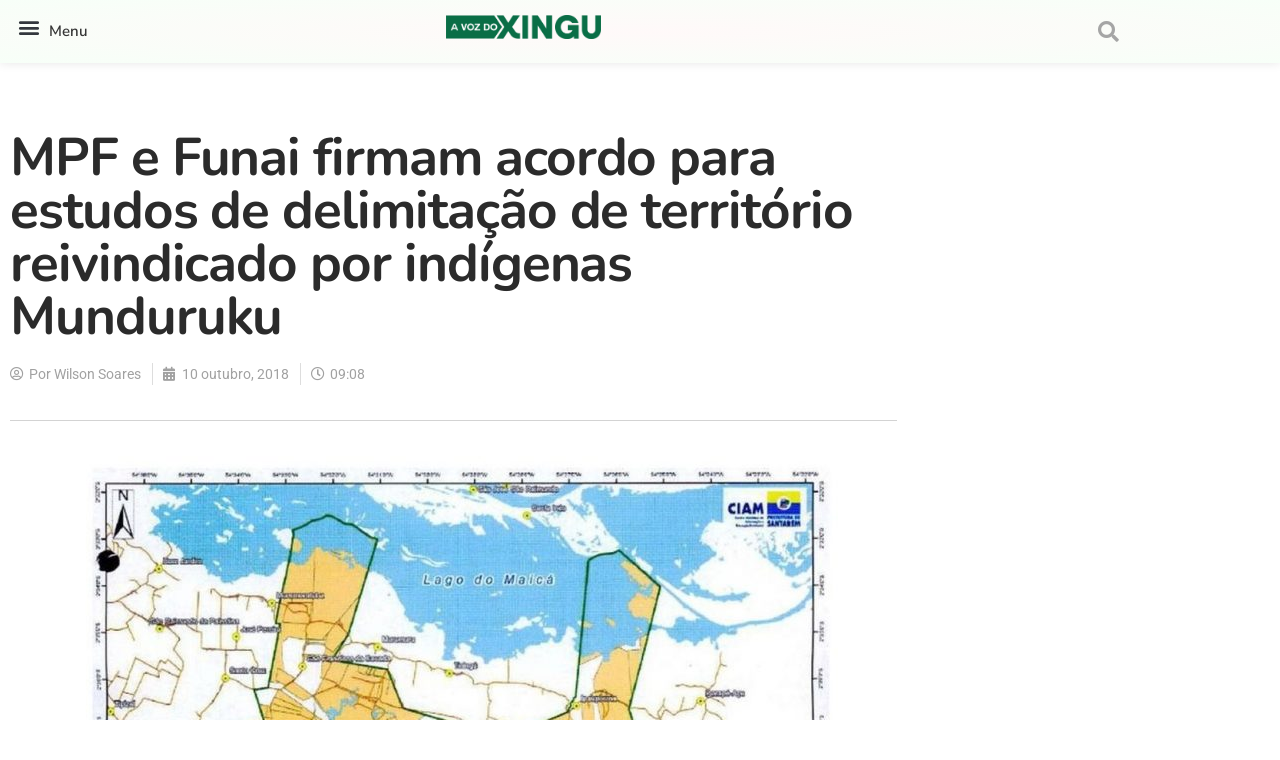

--- FILE ---
content_type: text/html; charset=UTF-8
request_url: https://avozdoxingu.com.br/mpf-e-funai-firmam-acordo-para-estudos-de-delimitacao-de-territorio-reivindicado-por-indigenas-munduruku/
body_size: 32274
content:
<!DOCTYPE html><html lang="pt-BR"><head><meta charset="UTF-8"><meta name="viewport" content="width=device-width, initial-scale=1.0, viewport-fit=cover" /><meta name='robots' content='index, follow, max-image-preview:large, max-snippet:-1, max-video-preview:-1' /><meta property="og:type" content="article"><meta property="og:title" content="MPF e Funai firmam acordo para estudos de delimitação de território reivindicado por indígenas Munduruku"><meta property="og:site_name" content="A Voz do Xingu"><meta property="og:description" content="Acordo entre o Ministério Público Federal (MPF) e a Fundação Nacional do Índio (Funai) que prevê o início de estudos"><meta property="og:url" content="https://avozdoxingu.com.br/mpf-e-funai-firmam-acordo-para-estudos-de-delimitacao-de-territorio-reivindicado-por-indigenas-munduruku/"><meta property="og:locale" content="pt_BR"><meta property="og:image" content="https://avozdoxingu.com.br/wp-content/uploads/2018/10/munduruku.jpg"><meta property="og:image:height" content="680"><meta property="og:image:width" content="1000"><meta property="article:published_time" content="2018-10-10T09:08:05-03:00"><meta property="article:modified_time" content="2018-10-10T09:08:05-03:00"><meta property="article:section" content="Pará"><meta name="twitter:card" content="summary_large_image"><meta name="twitter:title" content="MPF e Funai firmam acordo para estudos de delimitação de território reivindicado por indígenas Munduruku"><meta name="twitter:description" content="Acordo entre o Ministério Público Federal (MPF) e a Fundação Nacional do Índio (Funai) que prevê o início de estudos"><meta name="twitter:url" content="https://avozdoxingu.com.br/mpf-e-funai-firmam-acordo-para-estudos-de-delimitacao-de-territorio-reivindicado-por-indigenas-munduruku/"><meta name="twitter:site" content=""><meta name="twitter:image" content="https://avozdoxingu.com.br/wp-content/uploads/2018/10/munduruku.jpg"><meta name="twitter:image:width" content="1000"><meta name="twitter:image:height" content="680"> <script type="3d8839d602c769a98df0aca1-text/javascript">var jnews_ajax_url = '/?ajax-request=jnews'</script> <script type="3d8839d602c769a98df0aca1-text/javascript">;window.jnews=window.jnews||{},window.jnews.library=window.jnews.library||{},window.jnews.library=function(){"use strict";var e=this;e.win=window,e.doc=document,e.noop=function(){},e.globalBody=e.doc.getElementsByTagName("body")[0],e.globalBody=e.globalBody?e.globalBody:e.doc,e.win.jnewsDataStorage=e.win.jnewsDataStorage||{_storage:new WeakMap,put:function(e,t,n){this._storage.has(e)||this._storage.set(e,new Map),this._storage.get(e).set(t,n)},get:function(e,t){return this._storage.get(e).get(t)},has:function(e,t){return this._storage.has(e)&&this._storage.get(e).has(t)},remove:function(e,t){var n=this._storage.get(e).delete(t);return 0===!this._storage.get(e).size&&this._storage.delete(e),n}},e.windowWidth=function(){return e.win.innerWidth||e.docEl.clientWidth||e.globalBody.clientWidth},e.windowHeight=function(){return e.win.innerHeight||e.docEl.clientHeight||e.globalBody.clientHeight},e.requestAnimationFrame=e.win.requestAnimationFrame||e.win.webkitRequestAnimationFrame||e.win.mozRequestAnimationFrame||e.win.msRequestAnimationFrame||window.oRequestAnimationFrame||function(e){return setTimeout(e,1e3/60)},e.cancelAnimationFrame=e.win.cancelAnimationFrame||e.win.webkitCancelAnimationFrame||e.win.webkitCancelRequestAnimationFrame||e.win.mozCancelAnimationFrame||e.win.msCancelRequestAnimationFrame||e.win.oCancelRequestAnimationFrame||function(e){clearTimeout(e)},e.classListSupport="classList"in document.createElement("_"),e.hasClass=e.classListSupport?function(e,t){return e.classList.contains(t)}:function(e,t){return e.className.indexOf(t)>=0},e.addClass=e.classListSupport?function(t,n){e.hasClass(t,n)||t.classList.add(n)}:function(t,n){e.hasClass(t,n)||(t.className+=" "+n)},e.removeClass=e.classListSupport?function(t,n){e.hasClass(t,n)&&t.classList.remove(n)}:function(t,n){e.hasClass(t,n)&&(t.className=t.className.replace(n,""))},e.objKeys=function(e){var t=[];for(var n in e)Object.prototype.hasOwnProperty.call(e,n)&&t.push(n);return t},e.isObjectSame=function(e,t){var n=!0;return JSON.stringify(e)!==JSON.stringify(t)&&(n=!1),n},e.extend=function(){for(var e,t,n,o=arguments[0]||{},i=1,a=arguments.length;i<a;i++)if(null!==(e=arguments[i]))for(t in e)o!==(n=e[t])&&void 0!==n&&(o[t]=n);return o},e.dataStorage=e.win.jnewsDataStorage,e.isVisible=function(e){return 0!==e.offsetWidth&&0!==e.offsetHeight||e.getBoundingClientRect().length},e.getHeight=function(e){return e.offsetHeight||e.clientHeight||e.getBoundingClientRect().height},e.getWidth=function(e){return e.offsetWidth||e.clientWidth||e.getBoundingClientRect().width},e.supportsPassive=!1;try{var t=Object.defineProperty({},"passive",{get:function(){e.supportsPassive=!0}});"createEvent"in e.doc?e.win.addEventListener("test",null,t):"fireEvent"in e.doc&&e.win.attachEvent("test",null)}catch(e){}e.passiveOption=!!e.supportsPassive&&{passive:!0},e.setStorage=function(e,t){e="jnews-"+e;var n={expired:Math.floor(((new Date).getTime()+432e5)/1e3)};t=Object.assign(n,t);localStorage.setItem(e,JSON.stringify(t))},e.getStorage=function(e){e="jnews-"+e;var t=localStorage.getItem(e);return null!==t&&0<t.length?JSON.parse(localStorage.getItem(e)):{}},e.expiredStorage=function(){var t,n="jnews-";for(var o in localStorage)o.indexOf(n)>-1&&"undefined"!==(t=e.getStorage(o.replace(n,""))).expired&&t.expired<Math.floor((new Date).getTime()/1e3)&&localStorage.removeItem(o)},e.addEvents=function(t,n,o){for(var i in n){var a=["touchstart","touchmove"].indexOf(i)>=0&&!o&&e.passiveOption;"createEvent"in e.doc?t.addEventListener(i,n[i],a):"fireEvent"in e.doc&&t.attachEvent("on"+i,n[i])}},e.removeEvents=function(t,n){for(var o in n)"createEvent"in e.doc?t.removeEventListener(o,n[o]):"fireEvent"in e.doc&&t.detachEvent("on"+o,n[o])},e.triggerEvents=function(t,n,o){var i;o=o||{detail:null};return"createEvent"in e.doc?(!(i=e.doc.createEvent("CustomEvent")||new CustomEvent(n)).initCustomEvent||i.initCustomEvent(n,!0,!1,o),void t.dispatchEvent(i)):"fireEvent"in e.doc?((i=e.doc.createEventObject()).eventType=n,void t.fireEvent("on"+i.eventType,i)):void 0},e.getParents=function(t,n){void 0===n&&(n=e.doc);for(var o=[],i=t.parentNode,a=!1;!a;)if(i){var r=i;r.querySelectorAll(n).length?a=!0:(o.push(r),i=r.parentNode)}else o=[],a=!0;return o},e.forEach=function(e,t,n){for(var o=0,i=e.length;o<i;o++)t.call(n,e[o],o)},e.getText=function(e){return e.innerText||e.textContent},e.setText=function(e,t){var n="object"==typeof t?t.innerText||t.textContent:t;e.innerText&&(e.innerText=n),e.textContent&&(e.textContent=n)},e.httpBuildQuery=function(t){return e.objKeys(t).reduce(function t(n){var o=arguments.length>1&&void 0!==arguments[1]?arguments[1]:null;return function(i,a){var r=n[a];a=encodeURIComponent(a);var s=o?"".concat(o,"[").concat(a,"]"):a;return null==r||"function"==typeof r?(i.push("".concat(s,"=")),i):["number","boolean","string"].includes(typeof r)?(i.push("".concat(s,"=").concat(encodeURIComponent(r))),i):(i.push(e.objKeys(r).reduce(t(r,s),[]).join("&")),i)}}(t),[]).join("&")},e.get=function(t,n,o,i){return o="function"==typeof o?o:e.noop,e.ajax("GET",t,n,o,i)},e.post=function(t,n,o,i){return o="function"==typeof o?o:e.noop,e.ajax("POST",t,n,o,i)},e.ajax=function(t,n,o,i,a){var r=new XMLHttpRequest,s=n,c=e.httpBuildQuery(o);if(t=-1!=["GET","POST"].indexOf(t)?t:"GET",r.open(t,s+("GET"==t?"?"+c:""),!0),"POST"==t&&r.setRequestHeader("Content-type","application/x-www-form-urlencoded"),r.setRequestHeader("X-Requested-With","XMLHttpRequest"),r.onreadystatechange=function(){4===r.readyState&&200<=r.status&&300>r.status&&"function"==typeof i&&i.call(void 0,r.response)},void 0!==a&&!a){return{xhr:r,send:function(){r.send("POST"==t?c:null)}}}return r.send("POST"==t?c:null),{xhr:r}},e.scrollTo=function(t,n,o){function i(e,t,n){this.start=this.position(),this.change=e-this.start,this.currentTime=0,this.increment=20,this.duration=void 0===n?500:n,this.callback=t,this.finish=!1,this.animateScroll()}return Math.easeInOutQuad=function(e,t,n,o){return(e/=o/2)<1?n/2*e*e+t:-n/2*(--e*(e-2)-1)+t},i.prototype.stop=function(){this.finish=!0},i.prototype.move=function(t){e.doc.documentElement.scrollTop=t,e.globalBody.parentNode.scrollTop=t,e.globalBody.scrollTop=t},i.prototype.position=function(){return e.doc.documentElement.scrollTop||e.globalBody.parentNode.scrollTop||e.globalBody.scrollTop},i.prototype.animateScroll=function(){this.currentTime+=this.increment;var t=Math.easeInOutQuad(this.currentTime,this.start,this.change,this.duration);this.move(t),this.currentTime<this.duration&&!this.finish?e.requestAnimationFrame.call(e.win,this.animateScroll.bind(this)):this.callback&&"function"==typeof this.callback&&this.callback()},new i(t,n,o)},e.unwrap=function(t){var n,o=t;e.forEach(t,(function(e,t){n?n+=e:n=e})),o.replaceWith(n)},e.performance={start:function(e){performance.mark(e+"Start")},stop:function(e){performance.mark(e+"End"),performance.measure(e,e+"Start",e+"End")}},e.fps=function(){var t=0,n=0,o=0;!function(){var i=t=0,a=0,r=0,s=document.getElementById("fpsTable"),c=function(t){void 0===document.getElementsByTagName("body")[0]?e.requestAnimationFrame.call(e.win,(function(){c(t)})):document.getElementsByTagName("body")[0].appendChild(t)};null===s&&((s=document.createElement("div")).style.position="fixed",s.style.top="120px",s.style.left="10px",s.style.width="100px",s.style.height="20px",s.style.border="1px solid black",s.style.fontSize="11px",s.style.zIndex="100000",s.style.backgroundColor="white",s.id="fpsTable",c(s));var l=function(){o++,n=Date.now(),(a=(o/(r=(n-t)/1e3)).toPrecision(2))!=i&&(i=a,s.innerHTML=i+"fps"),1<r&&(t=n,o=0),e.requestAnimationFrame.call(e.win,l)};l()}()},e.instr=function(e,t){for(var n=0;n<t.length;n++)if(-1!==e.toLowerCase().indexOf(t[n].toLowerCase()))return!0},e.winLoad=function(t,n){function o(o){if("complete"===e.doc.readyState||"interactive"===e.doc.readyState)return!o||n?setTimeout(t,n||1):t(o),1}o()||e.addEvents(e.win,{load:o})},e.docReady=function(t,n){function o(o){if("complete"===e.doc.readyState||"interactive"===e.doc.readyState)return!o||n?setTimeout(t,n||1):t(o),1}o()||e.addEvents(e.doc,{DOMContentLoaded:o})},e.fireOnce=function(){e.docReady((function(){e.assets=e.assets||[],e.assets.length&&(e.boot(),e.load_assets())}),50)},e.boot=function(){e.length&&e.doc.querySelectorAll("style[media]").forEach((function(e){"not all"==e.getAttribute("media")&&e.removeAttribute("media")}))},e.create_js=function(t,n){var o=e.doc.createElement("script");switch(o.setAttribute("src",t),n){case"defer":o.setAttribute("defer",!0);break;case"async":o.setAttribute("async",!0);break;case"deferasync":o.setAttribute("defer",!0),o.setAttribute("async",!0)}e.globalBody.appendChild(o)},e.load_assets=function(){"object"==typeof e.assets&&e.forEach(e.assets.slice(0),(function(t,n){var o="";t.defer&&(o+="defer"),t.async&&(o+="async"),e.create_js(t.url,o);var i=e.assets.indexOf(t);i>-1&&e.assets.splice(i,1)})),e.assets=jnewsoption.au_scripts=window.jnewsads=[]},e.setCookie=function(e,t,n){var o="";if(n){var i=new Date;i.setTime(i.getTime()+24*n*60*60*1e3),o="; expires="+i.toUTCString()}document.cookie=e+"="+(t||"")+o+"; path=/"},e.getCookie=function(e){for(var t=e+"=",n=document.cookie.split(";"),o=0;o<n.length;o++){for(var i=n[o];" "==i.charAt(0);)i=i.substring(1,i.length);if(0==i.indexOf(t))return i.substring(t.length,i.length)}return null},e.eraseCookie=function(e){document.cookie=e+"=; Path=/; Expires=Thu, 01 Jan 1970 00:00:01 GMT;"},e.docReady((function(){e.globalBody=e.globalBody==e.doc?e.doc.getElementsByTagName("body")[0]:e.globalBody,e.globalBody=e.globalBody?e.globalBody:e.doc})),e.winLoad((function(){e.winLoad((function(){var t=!1;if(void 0!==window.jnewsadmin)if(void 0!==window.file_version_checker){var n=e.objKeys(window.file_version_checker);n.length?n.forEach((function(e){t||"10.0.4"===window.file_version_checker[e]||(t=!0)})):t=!0}else t=!0;t&&(window.jnewsHelper.getMessage(),window.jnewsHelper.getNotice())}),2500)}))},window.jnews.library=new window.jnews.library;</script> <title>MPF e Funai firmam acordo para estudos de delimitação de território reivindicado por indígenas Munduruku &#183; A Voz do Xingu</title><link rel="canonical" href="https://avozdoxingu.com.br/mpf-e-funai-firmam-acordo-para-estudos-de-delimitacao-de-territorio-reivindicado-por-indigenas-munduruku/" /><meta property="og:locale" content="pt_BR" /><meta property="og:type" content="article" /><meta property="og:title" content="MPF e Funai firmam acordo para estudos de delimitação de território reivindicado por indígenas Munduruku" /><meta property="og:description" content="Acordo entre o Ministério Público Federal (MPF) e a Fundação Nacional do Índio (Funai) que prevê o início de estudos que resultarão no Relatório Circunstanciado de Identificação e Delimitação (RCID) do território reivindicado pelo povo indígena Munduruku na área conhecida como planalto santareno, em Santarém, no oeste do Pará, foi homologado pela Justiça Federal no [&hellip;]" /><meta property="og:url" content="https://avozdoxingu.com.br/mpf-e-funai-firmam-acordo-para-estudos-de-delimitacao-de-territorio-reivindicado-por-indigenas-munduruku/" /><meta property="og:site_name" content="A Voz do Xingu" /><meta property="article:publisher" content="https://www.facebook.com/avozdoxingu/" /><meta property="article:published_time" content="2018-10-10T12:08:05+00:00" /><meta property="og:image" content="https://avozdoxingu.com.br/wp-content/uploads/2018/10/munduruku.jpg" /><meta property="og:image:width" content="1000" /><meta property="og:image:height" content="680" /><meta property="og:image:type" content="image/jpeg" /><meta name="author" content="Wilson Soares" /><meta name="twitter:card" content="summary_large_image" /><meta name="twitter:label1" content="Escrito por" /><meta name="twitter:data1" content="Wilson Soares" /><meta name="twitter:label2" content="Est. tempo de leitura" /><meta name="twitter:data2" content="2 minutos" /> <script type="application/ld+json" class="yoast-schema-graph">{"@context":"https://schema.org","@graph":[{"@type":"Article","@id":"https://avozdoxingu.com.br/mpf-e-funai-firmam-acordo-para-estudos-de-delimitacao-de-territorio-reivindicado-por-indigenas-munduruku/#article","isPartOf":{"@id":"https://avozdoxingu.com.br/mpf-e-funai-firmam-acordo-para-estudos-de-delimitacao-de-territorio-reivindicado-por-indigenas-munduruku/"},"author":{"name":"Wilson Soares","@id":"https://avozdoxingu.com.br/#/schema/person/1ac1228fe92ddd2d13907f564eb4ef36"},"headline":"MPF e Funai firmam acordo para estudos de delimitação de território reivindicado por indígenas Munduruku","datePublished":"2018-10-10T12:08:05+00:00","mainEntityOfPage":{"@id":"https://avozdoxingu.com.br/mpf-e-funai-firmam-acordo-para-estudos-de-delimitacao-de-territorio-reivindicado-por-indigenas-munduruku/"},"wordCount":394,"commentCount":0,"publisher":{"@id":"https://avozdoxingu.com.br/#organization"},"image":{"@id":"https://avozdoxingu.com.br/mpf-e-funai-firmam-acordo-para-estudos-de-delimitacao-de-territorio-reivindicado-por-indigenas-munduruku/#primaryimage"},"thumbnailUrl":"https://avozdoxingu.com.br/wp-content/uploads/2018/10/munduruku.jpg","articleSection":["Pará"],"inLanguage":"pt-BR","potentialAction":[{"@type":"CommentAction","name":"Comment","target":["https://avozdoxingu.com.br/mpf-e-funai-firmam-acordo-para-estudos-de-delimitacao-de-territorio-reivindicado-por-indigenas-munduruku/#respond"]}]},{"@type":"WebPage","@id":"https://avozdoxingu.com.br/mpf-e-funai-firmam-acordo-para-estudos-de-delimitacao-de-territorio-reivindicado-por-indigenas-munduruku/","url":"https://avozdoxingu.com.br/mpf-e-funai-firmam-acordo-para-estudos-de-delimitacao-de-territorio-reivindicado-por-indigenas-munduruku/","name":"MPF e Funai firmam acordo para estudos de delimitação de território reivindicado por indígenas Munduruku &#183; A Voz do Xingu","isPartOf":{"@id":"https://avozdoxingu.com.br/#website"},"primaryImageOfPage":{"@id":"https://avozdoxingu.com.br/mpf-e-funai-firmam-acordo-para-estudos-de-delimitacao-de-territorio-reivindicado-por-indigenas-munduruku/#primaryimage"},"image":{"@id":"https://avozdoxingu.com.br/mpf-e-funai-firmam-acordo-para-estudos-de-delimitacao-de-territorio-reivindicado-por-indigenas-munduruku/#primaryimage"},"thumbnailUrl":"https://avozdoxingu.com.br/wp-content/uploads/2018/10/munduruku.jpg","datePublished":"2018-10-10T12:08:05+00:00","breadcrumb":{"@id":"https://avozdoxingu.com.br/mpf-e-funai-firmam-acordo-para-estudos-de-delimitacao-de-territorio-reivindicado-por-indigenas-munduruku/#breadcrumb"},"inLanguage":"pt-BR","potentialAction":[{"@type":"ReadAction","target":["https://avozdoxingu.com.br/mpf-e-funai-firmam-acordo-para-estudos-de-delimitacao-de-territorio-reivindicado-por-indigenas-munduruku/"]}]},{"@type":"ImageObject","inLanguage":"pt-BR","@id":"https://avozdoxingu.com.br/mpf-e-funai-firmam-acordo-para-estudos-de-delimitacao-de-territorio-reivindicado-por-indigenas-munduruku/#primaryimage","url":"https://avozdoxingu.com.br/wp-content/uploads/2018/10/munduruku.jpg","contentUrl":"https://avozdoxingu.com.br/wp-content/uploads/2018/10/munduruku.jpg","width":1000,"height":680},{"@type":"BreadcrumbList","@id":"https://avozdoxingu.com.br/mpf-e-funai-firmam-acordo-para-estudos-de-delimitacao-de-territorio-reivindicado-por-indigenas-munduruku/#breadcrumb","itemListElement":[{"@type":"ListItem","position":1,"name":"Início","item":"https://avozdoxingu.com.br/"},{"@type":"ListItem","position":2,"name":"Notícias","item":"https://avozdoxingu.com.br/inicio-2/"},{"@type":"ListItem","position":3,"name":"MPF e Funai firmam acordo para estudos de delimitação de território reivindicado por indígenas Munduruku"}]},{"@type":"WebSite","@id":"https://avozdoxingu.com.br/#website","url":"https://avozdoxingu.com.br/","name":"A Voz do Xingu","description":"Notícias sobre o Xingu, Transamazônica e região.","publisher":{"@id":"https://avozdoxingu.com.br/#organization"},"potentialAction":[{"@type":"SearchAction","target":{"@type":"EntryPoint","urlTemplate":"https://avozdoxingu.com.br/?s={search_term_string}"},"query-input":{"@type":"PropertyValueSpecification","valueRequired":true,"valueName":"search_term_string"}}],"inLanguage":"pt-BR"},{"@type":"Organization","@id":"https://avozdoxingu.com.br/#organization","name":"A Voz do Xingu","url":"https://avozdoxingu.com.br/","logo":{"@type":"ImageObject","inLanguage":"pt-BR","@id":"https://avozdoxingu.com.br/#/schema/logo/image/","url":"https://avozdoxingu.com.br/wp-content/uploads/2021/06/logo_Novo.png","contentUrl":"https://avozdoxingu.com.br/wp-content/uploads/2021/06/logo_Novo.png","width":277,"height":100,"caption":"A Voz do Xingu"},"image":{"@id":"https://avozdoxingu.com.br/#/schema/logo/image/"},"sameAs":["https://www.facebook.com/avozdoxingu/"],"publishingPrinciples":"https://avozdoxingu.com.br/inicio-home/"},{"@type":"Person","@id":"https://avozdoxingu.com.br/#/schema/person/1ac1228fe92ddd2d13907f564eb4ef36","name":"Wilson Soares","image":{"@type":"ImageObject","inLanguage":"pt-BR","@id":"https://avozdoxingu.com.br/#/schema/person/image/","url":"https://secure.gravatar.com/avatar/3c9ce41deb03a5021e72b2d36494ab17599de49d33e80ffd94ee341232506121?s=96&d=mm&r=g","contentUrl":"https://secure.gravatar.com/avatar/3c9ce41deb03a5021e72b2d36494ab17599de49d33e80ffd94ee341232506121?s=96&d=mm&r=g","caption":"Wilson Soares"},"url":"https://avozdoxingu.com.br/author/wilsonsoares/"}]}</script> <link rel='dns-prefetch' href='//www.googletagmanager.com' /><link rel="alternate" type="application/rss+xml" title="Feed para A Voz do Xingu &raquo;" href="https://avozdoxingu.com.br/feed/" /><link rel="alternate" type="application/rss+xml" title="Feed de comentários para A Voz do Xingu &raquo;" href="https://avozdoxingu.com.br/comments/feed/" /><link rel="alternate" type="application/rss+xml" title="Feed de comentários para A Voz do Xingu &raquo; MPF e Funai firmam acordo para estudos de delimitação de território reivindicado por indígenas Munduruku" href="https://avozdoxingu.com.br/mpf-e-funai-firmam-acordo-para-estudos-de-delimitacao-de-territorio-reivindicado-por-indigenas-munduruku/feed/" /><link rel="alternate" title="oEmbed (JSON)" type="application/json+oembed" href="https://avozdoxingu.com.br/wp-json/oembed/1.0/embed?url=https%3A%2F%2Favozdoxingu.com.br%2Fmpf-e-funai-firmam-acordo-para-estudos-de-delimitacao-de-territorio-reivindicado-por-indigenas-munduruku%2F" /><link rel="alternate" title="oEmbed (XML)" type="text/xml+oembed" href="https://avozdoxingu.com.br/wp-json/oembed/1.0/embed?url=https%3A%2F%2Favozdoxingu.com.br%2Fmpf-e-funai-firmam-acordo-para-estudos-de-delimitacao-de-territorio-reivindicado-por-indigenas-munduruku%2F&#038;format=xml" /><link data-optimized="2" rel="stylesheet" href="https://avozdoxingu.com.br/wp-content/litespeed/css/6cc96b39443220d445c2cd7a342b8fd4.css?ver=d704b" /> <script type="3d8839d602c769a98df0aca1-text/javascript" src="https://avozdoxingu.com.br/wp-includes/js/jquery/jquery.min.js?ver=3.7.1" id="jquery-core-js"></script> <script type="3d8839d602c769a98df0aca1-text/javascript" src="https://avozdoxingu.com.br/wp-includes/js/jquery/jquery-migrate.min.js?ver=3.4.1" id="jquery-migrate-js"></script> 
 <script type="3d8839d602c769a98df0aca1-text/javascript" src="https://www.googletagmanager.com/gtag/js?id=GT-MRQFV38" id="google_gtagjs-js" async></script> <script type="3d8839d602c769a98df0aca1-text/javascript" id="google_gtagjs-js-after">/*  */
window.dataLayer = window.dataLayer || [];function gtag(){dataLayer.push(arguments);}
gtag("set","linker",{"domains":["avozdoxingu.com.br"]});
gtag("js", new Date());
gtag("set", "developer_id.dZTNiMT", true);
gtag("config", "GT-MRQFV38", {"googlesitekit_post_author":"Wilson Soares","googlesitekit_post_date":"20181010"});
//# sourceURL=google_gtagjs-js-after
/*  */</script> <link rel="https://api.w.org/" href="https://avozdoxingu.com.br/wp-json/" /><link rel="alternate" title="JSON" type="application/json" href="https://avozdoxingu.com.br/wp-json/wp/v2/posts/2250" /><link rel="EditURI" type="application/rsd+xml" title="RSD" href="https://avozdoxingu.com.br/xmlrpc.php?rsd" /><meta name="generator" content="WordPress 6.9" /><link rel='shortlink' href='https://avozdoxingu.com.br/?p=2250' /><meta name="generator" content="Site Kit by Google 1.171.0" /> <script async src="https://www.googletagmanager.com/gtag/js?id=G-RX2MDG5976" type="3d8839d602c769a98df0aca1-text/javascript"></script> <script type="3d8839d602c769a98df0aca1-text/javascript">window.dataLayer = window.dataLayer || [];
  function gtag(){dataLayer.push(arguments);}
  gtag('js', new Date());

  gtag('config', 'G-RX2MDG5976');</script> <script async src="https://www.googletagmanager.com/gtag/js?id=G-0EECZ88489" type="3d8839d602c769a98df0aca1-text/javascript"></script> <script type="3d8839d602c769a98df0aca1-text/javascript">window.dataLayer = window.dataLayer || [];
			function gtag(){dataLayer.push(arguments);}
			gtag('js', new Date());

			const configuration = {"anonymize_ip":"false","forceSSL":"false","allow_display_features":"false","debug_mode":true};
			const gaID = 'G-0EECZ88489';

			
			gtag('config', gaID, configuration);</script> <meta name="google-site-verification" content="3m2iu4LQ1axNPb0LR8-GOzHIHP271lJq9zCCBpERtWc"><meta name="google-adsense-platform-account" content="ca-host-pub-2644536267352236"><meta name="google-adsense-platform-domain" content="sitekit.withgoogle.com"><meta name="generator" content="Elementor 3.34.4; features: additional_custom_breakpoints; settings: css_print_method-internal, google_font-enabled, font_display-auto"> <script type='application/ld+json'>{"@context":"http:\/\/schema.org","@type":"Organization","@id":"https:\/\/avozdoxingu.com.br\/#organization","url":"https:\/\/avozdoxingu.com.br\/","name":"","logo":{"@type":"ImageObject","url":""},"sameAs":["http:\/\/facebook.com","http:\/\/twitter.com"]}</script> <script type='application/ld+json'>{"@context":"http:\/\/schema.org","@type":"WebSite","@id":"https:\/\/avozdoxingu.com.br\/#website","url":"https:\/\/avozdoxingu.com.br\/","name":"","potentialAction":{"@type":"SearchAction","target":"https:\/\/avozdoxingu.com.br\/?s={search_term_string}","query-input":"required name=search_term_string"}}</script> <link rel="icon" href="https://avozdoxingu.com.br/wp-content/uploads/2024/07/cropped-icone-1-32x32.png" sizes="32x32" /><link rel="icon" href="https://avozdoxingu.com.br/wp-content/uploads/2024/07/cropped-icone-1-192x192.png" sizes="192x192" /><link rel="apple-touch-icon" href="https://avozdoxingu.com.br/wp-content/uploads/2024/07/cropped-icone-1-180x180.png" /><meta name="msapplication-TileImage" content="https://avozdoxingu.com.br/wp-content/uploads/2024/07/cropped-icone-1-270x270.png" /></head><body class="wp-singular post-template-default single single-post postid-2250 single-format-standard wp-embed-responsive wp-theme-jnews jeg_toggle_light jeg_single_tpl_1 jnews jsc_normal jet-desktop-menu-active elementor-default elementor-template-full-width elementor-kit-63693 elementor-page-29267"><header data-elementor-type="header" data-elementor-id="29232" class="elementor elementor-29232 elementor-location-header" data-elementor-post-type="elementor_library"><section class="elementor-section elementor-top-section elementor-element elementor-element-1c14c95 elementor-section-boxed elementor-section-height-default elementor-section-height-default" data-id="1c14c95" data-element_type="section" data-settings="{&quot;background_background&quot;:&quot;gradient&quot;}"><div class="elementor-container elementor-column-gap-default"><div class="elementor-column elementor-col-33 elementor-top-column elementor-element elementor-element-4e493fd" data-id="4e493fd" data-element_type="column"><div class="elementor-widget-wrap elementor-element-populated"><section class="elementor-section elementor-inner-section elementor-element elementor-element-a4d21e2 elementor-section-boxed elementor-section-height-default elementor-section-height-default" data-id="a4d21e2" data-element_type="section"><div class="elementor-container elementor-column-gap-default"><div class="elementor-column elementor-col-50 elementor-inner-column elementor-element elementor-element-c6910d9" data-id="c6910d9" data-element_type="column"><div class="elementor-widget-wrap elementor-element-populated"><div class="elementor-element elementor-element-887c286 elementor-nav-menu__text-align-aside elementor-nav-menu--toggle elementor-nav-menu--burger elementor-widget elementor-widget-nav-menu" data-id="887c286" data-element_type="widget" data-settings="{&quot;layout&quot;:&quot;dropdown&quot;,&quot;submenu_icon&quot;:{&quot;value&quot;:&quot;&lt;i class=\&quot;fas fa-caret-down\&quot; aria-hidden=\&quot;true\&quot;&gt;&lt;\/i&gt;&quot;,&quot;library&quot;:&quot;fa-solid&quot;},&quot;toggle&quot;:&quot;burger&quot;}" data-widget_type="nav-menu.default"><div class="elementor-widget-container"><div class="elementor-menu-toggle" role="button" tabindex="0" aria-label="Menu Toggle" aria-expanded="false">
<i aria-hidden="true" role="presentation" class="elementor-menu-toggle__icon--open eicon-menu-bar"></i><i aria-hidden="true" role="presentation" class="elementor-menu-toggle__icon--close eicon-close"></i></div><nav class="elementor-nav-menu--dropdown elementor-nav-menu__container" aria-hidden="true"><ul id="menu-2-887c286" class="elementor-nav-menu"><li class="menu-item menu-item-type-taxonomy menu-item-object-category menu-item-69683"><a href="https://avozdoxingu.com.br/category/destaques/" class="elementor-item" tabindex="-1">Destaques</a></li><li class="menu-item menu-item-type-taxonomy menu-item-object-category menu-item-69685"><a href="https://avozdoxingu.com.br/category/cidades/" class="elementor-item" tabindex="-1">Região</a></li><li class="menu-item menu-item-type-taxonomy menu-item-object-category menu-item-134"><a href="https://avozdoxingu.com.br/category/politica/" class="elementor-item" tabindex="-1">Política</a></li><li class="menu-item menu-item-type-taxonomy menu-item-object-category menu-item-132"><a href="https://avozdoxingu.com.br/category/esporte/" class="elementor-item" tabindex="-1">Esporte</a></li><li class="menu-item menu-item-type-taxonomy menu-item-object-category menu-item-133"><a href="https://avozdoxingu.com.br/category/policia/" class="elementor-item" tabindex="-1">Polícia</a></li><li class="menu-item menu-item-type-taxonomy menu-item-object-category menu-item-136"><a href="https://avozdoxingu.com.br/category/saude/" class="elementor-item" tabindex="-1">Saúde</a></li><li class="menu-item menu-item-type-taxonomy menu-item-object-category menu-item-69684"><a href="https://avozdoxingu.com.br/category/educacao/" class="elementor-item" tabindex="-1">Educação</a></li></ul></nav></div></div></div></div><div class="elementor-column elementor-col-50 elementor-inner-column elementor-element elementor-element-8ff053d elementor-hidden-mobile" data-id="8ff053d" data-element_type="column"><div class="elementor-widget-wrap elementor-element-populated"><div class="elementor-element elementor-element-ae32493 elementor-widget elementor-widget-heading" data-id="ae32493" data-element_type="widget" data-widget_type="heading.default"><div class="elementor-widget-container"><div class="elementor-heading-title elementor-size-small">Menu</div></div></div></div></div></div></section></div></div><div class="elementor-column elementor-col-33 elementor-top-column elementor-element elementor-element-73434a4" data-id="73434a4" data-element_type="column"><div class="elementor-widget-wrap elementor-element-populated"><div class="elementor-element elementor-element-bad8e9b elementor-widget elementor-widget-image" data-id="bad8e9b" data-element_type="widget" data-widget_type="image.default"><div class="elementor-widget-container">
<a href="https://avozdoxingu.com.br">
<img width="2560" height="391" src="https://avozdoxingu.com.br/wp-content/uploads/2021/06/logoavx-scaled.webp" class="attachment-full size-full wp-image-89363" alt="" srcset="https://avozdoxingu.com.br/wp-content/uploads/2021/06/logoavx-scaled.webp 2560w, https://avozdoxingu.com.br/wp-content/uploads/2021/06/logoavx-300x46.webp 300w, https://avozdoxingu.com.br/wp-content/uploads/2021/06/logoavx-1024x156.webp 1024w, https://avozdoxingu.com.br/wp-content/uploads/2021/06/logoavx-768x117.webp 768w, https://avozdoxingu.com.br/wp-content/uploads/2021/06/logoavx-1536x234.webp 1536w, https://avozdoxingu.com.br/wp-content/uploads/2021/06/logoavx-2048x312.webp 2048w, https://avozdoxingu.com.br/wp-content/uploads/2021/06/logoavx-750x114.webp 750w, https://avozdoxingu.com.br/wp-content/uploads/2021/06/logoavx-1140x174.webp 1140w" sizes="(max-width: 2560px) 100vw, 2560px" />								</a></div></div></div></div><div class="elementor-column elementor-col-33 elementor-top-column elementor-element elementor-element-f988f18" data-id="f988f18" data-element_type="column"><div class="elementor-widget-wrap elementor-element-populated"><div class="elementor-element elementor-element-2c7206d elementor-search-form--skin-full_screen elementor-widget elementor-widget-search-form" data-id="2c7206d" data-element_type="widget" data-settings="{&quot;skin&quot;:&quot;full_screen&quot;}" data-widget_type="search-form.default"><div class="elementor-widget-container">
<search role="search"><form class="elementor-search-form" action="https://avozdoxingu.com.br" method="get"><div class="elementor-search-form__toggle" role="button" tabindex="0" aria-label="Search">
<i aria-hidden="true" class="fas fa-search"></i></div><div class="elementor-search-form__container">
<label class="elementor-screen-only" for="elementor-search-form-2c7206d">Search</label>
<input id="elementor-search-form-2c7206d" placeholder="Procurar..." class="elementor-search-form__input" type="search" name="s" value=""><div class="dialog-lightbox-close-button dialog-close-button" role="button" tabindex="0" aria-label="Close this search box.">
<i aria-hidden="true" class="eicon-close"></i></div></div></form>
</search></div></div></div></div></div></section></header><div data-elementor-type="single-post" data-elementor-id="29267" class="elementor elementor-29267 elementor-location-single post-2250 post type-post status-publish format-standard has-post-thumbnail hentry category-para" data-elementor-post-type="elementor_library"><section class="elementor-section elementor-top-section elementor-element elementor-element-3cc98b4 elementor-section-boxed elementor-section-height-default elementor-section-height-default" data-id="3cc98b4" data-element_type="section"><div class="elementor-container elementor-column-gap-default"><div class="elementor-column elementor-col-100 elementor-top-column elementor-element elementor-element-9e7da4b" data-id="9e7da4b" data-element_type="column"><div class="elementor-widget-wrap elementor-element-populated"><div class="elementor-element elementor-element-6875e2d elementor-widget elementor-widget-theme-post-title elementor-page-title elementor-widget-heading" data-id="6875e2d" data-element_type="widget" data-widget_type="theme-post-title.default"><div class="elementor-widget-container"><h1 class="elementor-heading-title elementor-size-default">MPF e Funai firmam acordo para estudos de delimitação de território reivindicado por indígenas Munduruku</h1></div></div><div class="elementor-element elementor-element-d62249c elementor-align-left elementor-widget elementor-widget-post-info" data-id="d62249c" data-element_type="widget" data-widget_type="post-info.default"><div class="elementor-widget-container"><ul class="elementor-inline-items elementor-icon-list-items elementor-post-info"><li class="elementor-icon-list-item elementor-repeater-item-c5e8190 elementor-inline-item" itemprop="author">
<a href="https://avozdoxingu.com.br/author/wilsonsoares/">
<span class="elementor-icon-list-icon">
<i aria-hidden="true" class="far fa-user-circle"></i>							</span>
<span class="elementor-icon-list-text elementor-post-info__item elementor-post-info__item--type-author">
<span class="elementor-post-info__item-prefix">Por</span>
Wilson Soares					</span>
</a></li><li class="elementor-icon-list-item elementor-repeater-item-2c5e607 elementor-inline-item" itemprop="datePublished">
<a href="https://avozdoxingu.com.br/2018/10/10/">
<span class="elementor-icon-list-icon">
<i aria-hidden="true" class="fas fa-calendar"></i>							</span>
<span class="elementor-icon-list-text elementor-post-info__item elementor-post-info__item--type-date">
<time>10 outubro, 2018</time>					</span>
</a></li><li class="elementor-icon-list-item elementor-repeater-item-22c7819 elementor-inline-item">
<span class="elementor-icon-list-icon">
<i aria-hidden="true" class="far fa-clock"></i>							</span>
<span class="elementor-icon-list-text elementor-post-info__item elementor-post-info__item--type-time">
<time>09:08</time>					</span></li></ul></div></div><div class="elementor-element elementor-element-602ebdb elementor-widget-divider--view-line elementor-widget elementor-widget-divider" data-id="602ebdb" data-element_type="widget" data-widget_type="divider.default"><div class="elementor-widget-container"><div class="elementor-divider">
<span class="elementor-divider-separator">
</span></div></div></div><div class="elementor-element elementor-element-b8361c8 elementor-widget elementor-widget-theme-post-featured-image elementor-widget-image" data-id="b8361c8" data-element_type="widget" data-widget_type="theme-post-featured-image.default"><div class="elementor-widget-container"><figure class="wp-caption">
<a href="https://avozdoxingu.com.br/wp-content/uploads/2018/10/munduruku.jpg" data-elementor-open-lightbox="yes" data-elementor-lightbox-title="munduruku" data-e-action-hash="#elementor-action%3Aaction%3Dlightbox%26settings%3DeyJpZCI6MjI1MSwidXJsIjoiaHR0cHM6XC9cL2F2b3pkb3hpbmd1LmNvbS5iclwvd3AtY29udGVudFwvdXBsb2Fkc1wvMjAxOFwvMTBcL211bmR1cnVrdS5qcGcifQ%3D%3D">
<img width="768" height="522" src="https://avozdoxingu.com.br/wp-content/uploads/2018/10/munduruku-768x522.jpg" class="attachment-medium_large size-medium_large wp-image-2251" alt="" srcset="https://avozdoxingu.com.br/wp-content/uploads/2018/10/munduruku-768x522.jpg 768w, https://avozdoxingu.com.br/wp-content/uploads/2018/10/munduruku-300x204.jpg 300w, https://avozdoxingu.com.br/wp-content/uploads/2018/10/munduruku-750x510.jpg 750w, https://avozdoxingu.com.br/wp-content/uploads/2018/10/munduruku.jpg 1000w" sizes="(max-width: 768px) 100vw, 768px" />								</a><figcaption class="widget-image-caption wp-caption-text"></figcaption></figure></div></div><div class="elementor-element elementor-element-2bbf166 elementor-widget-divider--view-line_text elementor-widget-divider--element-align-center elementor-widget elementor-widget-divider" data-id="2bbf166" data-element_type="widget" data-widget_type="divider.default"><div class="elementor-widget-container"><div class="elementor-divider">
<span class="elementor-divider-separator">
<span class="elementor-divider__text elementor-divider__element">
Continua após a publicidade				</span>
</span></div></div></div><div class="elementor-element elementor-element-f056423 elementor-widget elementor-widget-wp-widget-adrotate_widgets" data-id="f056423" data-element_type="widget" data-widget_type="wp-widget-adrotate_widgets.default"><div class="elementor-widget-container"><div class="g g-1"><div class="g-dyn a-104 c-1"><a class="gofollow" data-track="MTA0LDEsNjA=" href="https://www.norteenergiasa.com.br/uhe-belo-monte/"><img src="https://avozdoxingu.com.br/wp-content/uploads/2025/12/BANNER-NORTE-ENERGIA-DEZEMBRO-2025-1.png" /></a></div><div class="g-dyn a-86 c-2"><a class="gofollow" data-track="ODYsMSw2MA==" href="https://chat.whatsapp.com/JN7zkEOYTorKa6N6fwkI6d"><img src="https://avozdoxingu.com.br/wp-content/uploads/2025/06/banner-topo-1.webp" /></a></div><div class="g-dyn a-109 c-3"><a class="gofollow" data-track="MTA5LDEsNjA=" href="https://www.sefa.pa.gov.br/post/ieeg"><img src="https://avozdoxingu.com.br/wp-content/uploads/2026/01/Midia-Governo-do-Estado.png" /></a></div></div></div></div><section class="elementor-section elementor-inner-section elementor-element elementor-element-ed9ae8b elementor-section-boxed elementor-section-height-default elementor-section-height-default" data-id="ed9ae8b" data-element_type="section"><div class="elementor-container elementor-column-gap-default"><div class="elementor-column elementor-col-50 elementor-inner-column elementor-element elementor-element-11e84b0" data-id="11e84b0" data-element_type="column"><div class="elementor-widget-wrap elementor-element-populated"><div class="elementor-element elementor-element-a17b928 elementor-widget elementor-widget-theme-post-content" data-id="a17b928" data-element_type="widget" data-widget_type="theme-post-content.default"><div class="elementor-widget-container"><div class="mc-column content-text active-extra-styles active-capital-letter" data-block-type="unstyled" data-block-weight="59" data-block-id="2"><p class="content-text__container theme-color-primary-first-letter" data-track-category="Link no Texto" data-track-links="">Acordo entre o Ministério Público Federal (MPF) e a Fundação Nacional do Índio (Funai) que prevê o início de estudos que resultarão no Relatório Circunstanciado de Identificação e Delimitação (RCID) do território reivindicado pelo povo indígena Munduruku na área conhecida como planalto santareno, em Santarém, no oeste do Pará, foi homologado pela Justiça Federal no dia 4 de outubro.</p></div><div class="wall"><div class="mc-column content-text active-extra-styles " data-block-type="unstyled" data-block-weight="55" data-block-id="3"><p class="content-text__container " data-track-category="Link no Texto" data-track-links="">O acordo estabelece que a portaria de constituição do grupo técnico responsável pela elaboração dos estudos será publicada até 3 de dezembro deste ano. O RCID será concluído e avaliado tecnicamente até 3 de dezembro de 2020. Esse prazo poderá ser prorrogado por, no máximo, um ano, mediante justificativa técnica previamente apresentada no processo judicial.</p><div class='jnews_inline_related_post_wrapper left'><div class='jnews_inline_related_post'><div  class="jeg_postblock_20 jeg_postblock jeg_module_hook jeg_pagination_disable jeg_col_2o3 jnews_module_2250_1_69806fdfcfd26   " data-unique="jnews_module_2250_1_69806fdfcfd26"><div class="jeg_block_heading jeg_block_heading_6 jeg_subcat_right"><h3 class="jeg_block_title"><span>Notícias<strong>Relacionadas</strong></span></h3></div><div class="jeg_block_container"><div class="jeg_postsmall jeg_load_more_flag"><article class="jeg_post jeg_pl_sm format-standard"><div class="jeg_thumb">
<a href="https://avozdoxingu.com.br/morre-nilton-cesar-cantor-do-brega-aquela-cancao-aos-86-anos/" aria-label="Read article: Morre Nilton Cesar, cantor do brega &#8216;Aquela Canção&#8217;, aos 86 anos"><div class="thumbnail-container animate-lazy  size-715 "><img width="120" height="86" src="[data-uri]" class="lazyload wp-post-image" alt="Cantor Nilton Cesar morre aos 86 anos em São Paulo. (Reprodução/Redes sociais)" data-src="https://avozdoxingu.com.br/wp-content/uploads/2026/01/NILTON-CESAR-120x86.webp" data-sizes="auto" data-expand="700" /></div></a></div><div class="jeg_postblock_content"><h3 class="jeg_post_title">
<a href="https://avozdoxingu.com.br/morre-nilton-cesar-cantor-do-brega-aquela-cancao-aos-86-anos/">Morre Nilton Cesar, cantor do brega &#8216;Aquela Canção&#8217;, aos 86 anos</a></h3><div class="jeg_post_meta"><div class="jeg_meta_date"><a href="https://avozdoxingu.com.br/morre-nilton-cesar-cantor-do-brega-aquela-cancao-aos-86-anos/" ><i class="fa fa-clock-o"></i> 28 de janeiro de 2026</a></div></div></div></article><article class="jeg_post jeg_pl_sm format-standard"><div class="jeg_thumb">
<a href="https://avozdoxingu.com.br/detran-abre-cadastro-para-instrutores-de-transito-autonomos-no-para/" aria-label="Read article: Detran abre cadastro para instrutores de trânsito autônomos no Pará"><div class="thumbnail-container animate-lazy  size-715 "><img width="120" height="86" src="[data-uri]" class="lazyload wp-post-image" alt="Detran publica regras para cadastro de instrutores de trânsito autônomos — Foto: Pedro Guerreiro / Ag. Pará" data-src="https://avozdoxingu.com.br/wp-content/uploads/2026/01/Detran-120x86.jpeg" data-sizes="auto" data-expand="700" /></div></a></div><div class="jeg_postblock_content"><h3 class="jeg_post_title">
<a href="https://avozdoxingu.com.br/detran-abre-cadastro-para-instrutores-de-transito-autonomos-no-para/">Detran abre cadastro para instrutores de trânsito autônomos no Pará</a></h3><div class="jeg_post_meta"><div class="jeg_meta_date"><a href="https://avozdoxingu.com.br/detran-abre-cadastro-para-instrutores-de-transito-autonomos-no-para/" ><i class="fa fa-clock-o"></i> 28 de janeiro de 2026</a></div></div></div></article></div><div class='module-overlay'><div class='preloader_type preloader_dot'><div class="module-preloader jeg_preloader dot">
<span></span><span></span><span></span></div><div class="module-preloader jeg_preloader circle"><div class="jnews_preloader_circle_outer"><div class="jnews_preloader_circle_inner"></div></div></div><div class="module-preloader jeg_preloader square"><div class="jeg_square"><div class="jeg_square_inner"></div></div></div></div></div></div><div class="jeg_block_navigation"><div class='navigation_overlay'><div class='module-preloader jeg_preloader'><span></span><span></span><span></span></div></div></div> <script type="3d8839d602c769a98df0aca1-text/javascript">var jnews_module_2250_1_69806fdfcfd26 = {"header_icon":"","first_title":"Not\u00edcias","second_title":"Relacionadas","url":"","header_type":"heading_6","header_background":"","header_secondary_background":"","header_text_color":"","header_line_color":"","header_accent_color":"","header_filter_category":"","header_filter_author":"","header_filter_tag":"","header_filter_text":"All","sticky_post":false,"post_type":"post","content_type":"all","sponsor":false,"number_post":"2","post_offset":0,"unique_content":"disable","include_post":"","included_only":false,"exclude_post":false,"include_category":"107","exclude_category":"","include_author":"","include_tag":"","exclude_tag":"","exclude_visited_post":false,"sort_by":"latest","date_format":"default","date_format_custom":"Y\/m\/d","force_normal_image_load":"","main_custom_image_size":"default","pagination_mode":"disable","pagination_nextprev_showtext":"","pagination_number_post":"2","pagination_scroll_limit":0,"boxed":"","boxed_shadow":"","el_id":"","el_class":"","scheme":"","column_width":"auto","title_color":"","accent_color":"","alt_color":"","excerpt_color":"","css":"","paged":1,"column_class":"jeg_col_2o3","class":"jnews_block_20"};</script> </div></div></div></div><div class="mc-column content-text active-extra-styles " data-block-type="unstyled" data-block-weight="62" data-block-id="4"><p class="content-text__container " data-track-category="Link no Texto" data-track-links="">O RCID será imediatamente remetido à presidência da Funai logo que for concluída a avaliação técnica. Essa remessa será informada no processo, conforme a conciliação judicial. Também está previsto que a presidência da Funai deve se manifestar sobre o RCID, aprovando ou desaprovando-o de forma fundamentada, no prazo de quinze dias contados da data que receber o documento, conforme determina a legislação.</p><div class="jeg_ad jeg_ad_article jnews_content_inline_ads  "><div class='ads-wrapper align-center '><div class='ads_code'><script async src="https://pagead2.googlesyndication.com/pagead/js/adsbygoogle.js?client=ca-pub-9788956992928962" crossorigin="anonymous" type="3d8839d602c769a98df0aca1-text/javascript"></script> <ins class="adsbygoogle"
style="display:block"
data-ad-format="fluid"
data-ad-layout-key="-f9+4w+7x-eg+3a"
data-ad-client="ca-pub-9788956992928962"
data-ad-slot="7752572949"></ins> <script type="3d8839d602c769a98df0aca1-text/javascript">(adsbygoogle = window.adsbygoogle || []).push({});</script></div></div></div></div><div class="mc-column content-text active-extra-styles " data-block-type="unstyled" data-block-weight="54" data-block-id="5"><p class="content-text__container " data-track-category="Link no Texto" data-track-links="">Se o RCID for aprovado, a presidência da Funai deve publicar resumo do relatório no Diário Oficial da União e no Diário Oficial do Estado do Pará, acompanhado de memorial descritivo e mapa da área. Nesse mesmo prazo, a publicação será afixada na sede da prefeitura do município em que a área estiver localizada.</p></div><div class="mc-column content-text active-extra-styles " data-block-type="unstyled" data-block-weight="30" data-block-id="6"><p class="content-text__container " data-track-category="Link no Texto" data-track-links="">O acordo judicial estabelece, ainda que a Funai apresentará, no processo, relatório semestral simplificado com descrição resumida das atividades realizadas no período, devendo ser concedida vista dos relatórios ao MPF.</p></div></div><div data-track-category="fim do conteudo" data-track-action="ultimo chunk conteudo" data-track-noninteraction="false" data-track-scroll="entrada completa viewport"><div class="mc-column content-text active-extra-styles " data-block-type="unstyled" data-block-weight="72" data-block-id="7"><p class="content-text__container " data-track-category="Link no Texto" data-track-links="">“A providência judicial que ora se requer – a elaboração e avaliação de Relatório Circunstanciado de Identificação e Delimitação – é um imperativo para a efetivação do direito à terra do povo indígena Munduruku, mas também é etapa imprescindível e insubstituível para encaminhamento de uma resolução dos conflitos fundiários no local e no combate aos crimes ambientais, assim como para garantir segurança jurídica a todos os envolvidos”, destacou o MPF na ação.</p></div></div></div></div><div class="elementor-element elementor-element-f6a8299 elementor-widget elementor-widget-heading" data-id="f6a8299" data-element_type="widget" data-widget_type="heading.default"><div class="elementor-widget-container"><h2 class="elementor-heading-title elementor-size-default">Compartilhe essa matéria:</h2></div></div><div class="elementor-element elementor-element-de3139a elementor-share-buttons--shape-circle elementor-grid-2 elementor-share-buttons--view-icon-text elementor-share-buttons--skin-gradient elementor-share-buttons--color-official elementor-widget elementor-widget-share-buttons" data-id="de3139a" data-element_type="widget" data-widget_type="share-buttons.default"><div class="elementor-widget-container"><div class="elementor-grid" role="list"><div class="elementor-grid-item" role="listitem"><div class="elementor-share-btn elementor-share-btn_whatsapp" role="button" tabindex="0" aria-label="Share on whatsapp">
<span class="elementor-share-btn__icon">
<i class="fab fa-whatsapp" aria-hidden="true"></i>							</span><div class="elementor-share-btn__text">
<span class="elementor-share-btn__title">
WhatsApp									</span></div></div></div><div class="elementor-grid-item" role="listitem"><div class="elementor-share-btn elementor-share-btn_facebook" role="button" tabindex="0" aria-label="Share on facebook">
<span class="elementor-share-btn__icon">
<i class="fab fa-facebook" aria-hidden="true"></i>							</span><div class="elementor-share-btn__text">
<span class="elementor-share-btn__title">
Facebook									</span></div></div></div><div class="elementor-grid-item" role="listitem"><div class="elementor-share-btn elementor-share-btn_twitter" role="button" tabindex="0" aria-label="Share on twitter">
<span class="elementor-share-btn__icon">
<i class="fab fa-twitter" aria-hidden="true"></i>							</span><div class="elementor-share-btn__text">
<span class="elementor-share-btn__title">
Twitter									</span></div></div></div><div class="elementor-grid-item" role="listitem"><div class="elementor-share-btn elementor-share-btn_linkedin" role="button" tabindex="0" aria-label="Share on linkedin">
<span class="elementor-share-btn__icon">
<i class="fab fa-linkedin" aria-hidden="true"></i>							</span><div class="elementor-share-btn__text">
<span class="elementor-share-btn__title">
LinkedIn									</span></div></div></div></div></div></div></div></div><div class="elementor-column elementor-col-50 elementor-inner-column elementor-element elementor-element-5bb1614" data-id="5bb1614" data-element_type="column"><div class="elementor-widget-wrap elementor-element-populated"><div class="elementor-element elementor-element-8932649 elementor-widget elementor-widget-shortcode" data-id="8932649" data-element_type="widget" data-widget_type="shortcode.default"><div class="elementor-widget-container"><div class="elementor-shortcode"><div class="g g-2"><div class="g-dyn a-41 c-1"><a class="gofollow" data-track="NDEsMiw2MA==" href="https://visitxingu.tur.br/"><img src="https://avozdoxingu.com.br/wp-content/uploads/2023/05/banner_turismo.jpeg" /></a></div><div class="g-dyn a-110 c-2"><a href="https://matriculas.pa.gov.br/matricula-unificada/index.php"><img src="https://avozdoxingu.com.br/wp-content/uploads/2026/01/Midia-Governo-do-Estado-1.gif" /></a></div><div class="g-dyn a-105 c-3"><a href="wa.me/5593991918171"><img src="https://avozdoxingu.com.br/wp-content/uploads/2025/12/anuncio.jpeg" /></a></div></div></div></div></div><div class="elementor-element elementor-element-e70e384 elementor-widget elementor-widget-sidebar" data-id="e70e384" data-element_type="widget" data-widget_type="sidebar.default"><div class="elementor-widget-container"><div class="widget widget_jnews_popular" id="jnews_popular-2"><div class="jeg_block_heading jeg_block_heading_6 jnews_module_2250_0_69806fdfd40b6"><h3 class="jeg_block_title"><span>Mais lidas</span></h3></div><ul class="popularpost_list"><li class="popularpost_item format-standard"><div class="jeg_thumb">
<a href="https://avozdoxingu.com.br/pm-apreende-pistola-e-prende-homem-por-posse-ilegal-de-arma-em-medicilandia/" aria-label="Read article: PM apreende pistola e prende homem por posse ilegal de arma em Medicilândia"><div class="thumbnail-container animate-lazy  size-715 "><img width="350" height="250" src="[data-uri]" class="lazyload wp-post-image" alt="PM apreende pistola e prende homem por posse ilegal de arma em Medicilândia" decoding="async" data-src="https://avozdoxingu.com.br/wp-content/uploads/2026/02/PM-apreende-pistola-e-prende-homem-por-posse-ilegal-de-arma-em-Medicilandia-350x250.jpeg" data-sizes="auto" data-expand="700" /></div></a></div><h3 class="jeg_post_title">
<a href="https://avozdoxingu.com.br/pm-apreende-pistola-e-prende-homem-por-posse-ilegal-de-arma-em-medicilandia/" data-num="01">PM apreende pistola e prende homem por posse ilegal de arma em Medicilândia</a></h3><div class="popularpost_meta"><div class="jeg_socialshare">
<span class="share_count"><i class="fa fa-share-alt"></i> 0 shares</span><div class="socialshare_list">
<a href="" class="jeg_share_fb"><span class="share-text">Share</span> <span class="share-count">0</span></a>
<a href="" class="jeg_share_tw"><span class="share-text"><svg xmlns="http://www.w3.org/2000/svg" height="1em" viewBox="0 0 512 512"><path d="M389.2 48h70.6L305.6 224.2 487 464H345L233.7 318.6 106.5 464H35.8L200.7 275.5 26.8 48H172.4L272.9 180.9 389.2 48zM364.4 421.8h39.1L151.1 88h-42L364.4 421.8z"/></svg>Tweet</span> <span class="share-count">0</span></a></div></div></div></li><li class="popularpost_item format-standard"><h3 class="jeg_post_title">
<a href="https://avozdoxingu.com.br/homem-e-preso-em-vitoria-do-xingu-acusado-de-manter-adolescente-de-14-anos-em-carcere-privado/" data-num="02">Homem é preso em Vitória do Xingu acusado de manter adolescente de 14 anos em cárcere privado</a></h3><div class="popularpost_meta"><div class="jeg_socialshare">
<span class="share_count"><i class="fa fa-share-alt"></i> 0 shares</span><div class="socialshare_list">
<a href="" class="jeg_share_fb"><span class="share-text">Share</span> <span class="share-count">0</span></a>
<a href="" class="jeg_share_tw"><span class="share-text"><svg xmlns="http://www.w3.org/2000/svg" height="1em" viewBox="0 0 512 512"><path d="M389.2 48h70.6L305.6 224.2 487 464H345L233.7 318.6 106.5 464H35.8L200.7 275.5 26.8 48H172.4L272.9 180.9 389.2 48zM364.4 421.8h39.1L151.1 88h-42L364.4 421.8z"/></svg>Tweet</span> <span class="share-count">0</span></a></div></div></div></li><li class="popularpost_item format-standard"><h3 class="jeg_post_title">
<a href="https://avozdoxingu.com.br/ambulancia-da-saude-de-medicilandia-e-flagrada-transportando-mudas-de-cacau/" data-num="03">Ambulância da Saúde de Medicilândia é flagrada transportando mudas de cacau</a></h3><div class="popularpost_meta"><div class="jeg_socialshare">
<span class="share_count"><i class="fa fa-share-alt"></i> 0 shares</span><div class="socialshare_list">
<a href="" class="jeg_share_fb"><span class="share-text">Share</span> <span class="share-count">0</span></a>
<a href="" class="jeg_share_tw"><span class="share-text"><svg xmlns="http://www.w3.org/2000/svg" height="1em" viewBox="0 0 512 512"><path d="M389.2 48h70.6L305.6 224.2 487 464H345L233.7 318.6 106.5 464H35.8L200.7 275.5 26.8 48H172.4L272.9 180.9 389.2 48zM364.4 421.8h39.1L151.1 88h-42L364.4 421.8z"/></svg>Tweet</span> <span class="share-count">0</span></a></div></div></div></li><li class="popularpost_item format-standard"><h3 class="jeg_post_title">
<a href="https://avozdoxingu.com.br/irmaos-metralhas-sao-assassinados-a-tiros-em-altamira-pa/" data-num="04">“Irmãos Metralhas” são assassinados a tiros em Altamira (PA)</a></h3><div class="popularpost_meta"><div class="jeg_socialshare">
<span class="share_count"><i class="fa fa-share-alt"></i> 0 shares</span><div class="socialshare_list">
<a href="" class="jeg_share_fb"><span class="share-text">Share</span> <span class="share-count">0</span></a>
<a href="" class="jeg_share_tw"><span class="share-text"><svg xmlns="http://www.w3.org/2000/svg" height="1em" viewBox="0 0 512 512"><path d="M389.2 48h70.6L305.6 224.2 487 464H345L233.7 318.6 106.5 464H35.8L200.7 275.5 26.8 48H172.4L272.9 180.9 389.2 48zM364.4 421.8h39.1L151.1 88h-42L364.4 421.8z"/></svg>Tweet</span> <span class="share-count">0</span></a></div></div></div></li><li class="popularpost_item format-standard"><h3 class="jeg_post_title">
<a href="https://avozdoxingu.com.br/carreta-carregada-de-cacau-tomba-na-br-230-em-vitoria-do-xingu-mulher-morre/" data-num="05">Carreta carregada de cacau tomba na BR-230, em Vitória do Xingu; mulher morre</a></h3><div class="popularpost_meta"><div class="jeg_socialshare">
<span class="share_count"><i class="fa fa-share-alt"></i> 0 shares</span><div class="socialshare_list">
<a href="" class="jeg_share_fb"><span class="share-text">Share</span> <span class="share-count">0</span></a>
<a href="" class="jeg_share_tw"><span class="share-text"><svg xmlns="http://www.w3.org/2000/svg" height="1em" viewBox="0 0 512 512"><path d="M389.2 48h70.6L305.6 224.2 487 464H345L233.7 318.6 106.5 464H35.8L200.7 275.5 26.8 48H172.4L272.9 180.9 389.2 48zM364.4 421.8h39.1L151.1 88h-42L364.4 421.8z"/></svg>Tweet</span> <span class="share-count">0</span></a></div></div></div></li></ul></div></div></div></div></div></div></section><div class="elementor-element elementor-element-f4458cb elementor-widget elementor-widget-jnews_post_related_elementor" data-id="f4458cb" data-element_type="widget" data-widget_type="jnews_post_related_elementor.default"><div class="elementor-widget-container"><div  class='jnews_related_post_container jeg_custom_related_wrapper   '><div  class="jeg_postblock_3 jeg_postblock jeg_module_hook jeg_pagination_scrollload jeg_col_1o3 jnews_module_2250_3_69806fdfd8068   " data-unique="jnews_module_2250_3_69806fdfd8068"><div class="jeg_block_heading jeg_block_heading_1 jeg_subcat_right"><h3 class="jeg_block_title"><span>Outras<strong> Notícias</strong></span></h3></div><div class="jeg_posts jeg_block_container"><div class="jeg_posts jeg_load_more_flag"><article class="jeg_post jeg_pl_md_2 format-standard"><div class="jeg_thumb">
<a href="https://avozdoxingu.com.br/morre-nilton-cesar-cantor-do-brega-aquela-cancao-aos-86-anos/" aria-label="Read article: Morre Nilton Cesar, cantor do brega &#8216;Aquela Canção&#8217;, aos 86 anos"><div class="thumbnail-container animate-lazy  size-715 "><img width="120" height="86" src="[data-uri]" class="lazyload wp-post-image" alt="Cantor Nilton Cesar morre aos 86 anos em São Paulo. (Reprodução/Redes sociais)" decoding="async" data-src="https://avozdoxingu.com.br/wp-content/uploads/2026/01/NILTON-CESAR-120x86.webp" data-sizes="auto" data-expand="700" /></div></a></div><div class="jeg_postblock_content"><h3 class="jeg_post_title">
<a href="https://avozdoxingu.com.br/morre-nilton-cesar-cantor-do-brega-aquela-cancao-aos-86-anos/">Morre Nilton Cesar, cantor do brega &#8216;Aquela Canção&#8217;, aos 86 anos</a></h3><div class="jeg_post_meta"><div class="jeg_meta_author"><span class="by">by</span> <a href="https://avozdoxingu.com.br/author/wilsonsoares/">Wilson Soares</a></div><div class="jeg_meta_date"><a href="https://avozdoxingu.com.br/morre-nilton-cesar-cantor-do-brega-aquela-cancao-aos-86-anos/"><i class="fa fa-clock-o"></i> 28 de janeiro de 2026</a></div><div class="jeg_meta_comment"><a href="https://avozdoxingu.com.br/morre-nilton-cesar-cantor-do-brega-aquela-cancao-aos-86-anos/#respond" ><i class="fa fa-comment-o"></i> 0 </a></div></div><div class="jeg_post_excerpt"><p>...</p></div></div></article><article class="jeg_post jeg_pl_md_2 format-standard"><div class="jeg_thumb">
<a href="https://avozdoxingu.com.br/detran-abre-cadastro-para-instrutores-de-transito-autonomos-no-para/" aria-label="Read article: Detran abre cadastro para instrutores de trânsito autônomos no Pará"><div class="thumbnail-container animate-lazy  size-715 "><img width="120" height="86" src="[data-uri]" class="lazyload wp-post-image" alt="Detran publica regras para cadastro de instrutores de trânsito autônomos — Foto: Pedro Guerreiro / Ag. Pará" decoding="async" data-src="https://avozdoxingu.com.br/wp-content/uploads/2026/01/Detran-120x86.jpeg" data-sizes="auto" data-expand="700" /></div></a></div><div class="jeg_postblock_content"><h3 class="jeg_post_title">
<a href="https://avozdoxingu.com.br/detran-abre-cadastro-para-instrutores-de-transito-autonomos-no-para/">Detran abre cadastro para instrutores de trânsito autônomos no Pará</a></h3><div class="jeg_post_meta"><div class="jeg_meta_author"><span class="by">by</span> <a href="https://avozdoxingu.com.br/author/wilsonsoares/">Wilson Soares</a></div><div class="jeg_meta_date"><a href="https://avozdoxingu.com.br/detran-abre-cadastro-para-instrutores-de-transito-autonomos-no-para/"><i class="fa fa-clock-o"></i> 28 de janeiro de 2026</a></div><div class="jeg_meta_comment"><a href="https://avozdoxingu.com.br/detran-abre-cadastro-para-instrutores-de-transito-autonomos-no-para/#respond" ><i class="fa fa-comment-o"></i> 0 </a></div></div><div class="jeg_post_excerpt"><p>...</p></div></div></article><article class="jeg_post jeg_pl_md_2 format-standard"><div class="jeg_thumb">
<a href="https://avozdoxingu.com.br/inss-antecipa-pericias-medicas-para-este-fim-de-semana-em-6-agencias-no-para-veja-os-locais/" aria-label="Read article: INSS antecipa perícias médicas para este fim de semana em 6 agências no Pará; veja os locais"><div class="thumbnail-container animate-lazy  size-715 "><img width="120" height="86" src="[data-uri]" class="lazyload wp-post-image" alt="INSS já ressarciu mais de R$ 98 milhões por descontos indevidos no Pará" decoding="async" data-src="https://avozdoxingu.com.br/wp-content/uploads/2025/10/INSS-120x86.jpg" data-sizes="auto" data-expand="700" /></div></a></div><div class="jeg_postblock_content"><h3 class="jeg_post_title">
<a href="https://avozdoxingu.com.br/inss-antecipa-pericias-medicas-para-este-fim-de-semana-em-6-agencias-no-para-veja-os-locais/">INSS antecipa perícias médicas para este fim de semana em 6 agências no Pará; veja os locais</a></h3><div class="jeg_post_meta"><div class="jeg_meta_author"><span class="by">by</span> <a href="https://avozdoxingu.com.br/author/wilsonsoares/">Wilson Soares</a></div><div class="jeg_meta_date"><a href="https://avozdoxingu.com.br/inss-antecipa-pericias-medicas-para-este-fim-de-semana-em-6-agencias-no-para-veja-os-locais/"><i class="fa fa-clock-o"></i> 22 de janeiro de 2026</a></div><div class="jeg_meta_comment"><a href="https://avozdoxingu.com.br/inss-antecipa-pericias-medicas-para-este-fim-de-semana-em-6-agencias-no-para-veja-os-locais/#respond" ><i class="fa fa-comment-o"></i> 0 </a></div></div><div class="jeg_post_excerpt"><p>...</p></div></div></article><article class="jeg_post jeg_pl_md_2 format-standard"><div class="jeg_thumb">
<a href="https://avozdoxingu.com.br/sisu-2026-abre-inscricoes-para-tem-24-mil-vagas-na-ufra-e-unifesspa/" aria-label="Read article: Sisu 2026 abre inscrições; Pará tem 2,4 mil vagas na Ufra e Unifesspa"><div class="thumbnail-container animate-lazy  size-715 "><img width="120" height="86" src="[data-uri]" class="lazyload wp-post-image" alt="Sisu 2026 abre inscrições; Pará tem 2,4 mil vagas na Ufra e Unifesspa" decoding="async" data-src="https://avozdoxingu.com.br/wp-content/uploads/2026/01/Sisu-120x86.jpg" data-sizes="auto" data-expand="700" /></div></a></div><div class="jeg_postblock_content"><h3 class="jeg_post_title">
<a href="https://avozdoxingu.com.br/sisu-2026-abre-inscricoes-para-tem-24-mil-vagas-na-ufra-e-unifesspa/">Sisu 2026 abre inscrições; Pará tem 2,4 mil vagas na Ufra e Unifesspa</a></h3><div class="jeg_post_meta"><div class="jeg_meta_author"><span class="by">by</span> <a href="https://avozdoxingu.com.br/author/wilsonsoares/">Wilson Soares</a></div><div class="jeg_meta_date"><a href="https://avozdoxingu.com.br/sisu-2026-abre-inscricoes-para-tem-24-mil-vagas-na-ufra-e-unifesspa/"><i class="fa fa-clock-o"></i> 21 de janeiro de 2026</a></div><div class="jeg_meta_comment"><a href="https://avozdoxingu.com.br/sisu-2026-abre-inscricoes-para-tem-24-mil-vagas-na-ufra-e-unifesspa/#respond" ><i class="fa fa-comment-o"></i> 0 </a></div></div><div class="jeg_post_excerpt"><p>...</p></div></div></article><article class="jeg_post jeg_pl_md_2 format-standard"><div class="jeg_thumb">
<a href="https://avozdoxingu.com.br/nota-do-enem-amplia-acesso-ao-ensino-superior-em-2026/" aria-label="Read article: Nota do Enem amplia acesso ao ensino superior em 2026"><div class="thumbnail-container animate-lazy  size-715 "><img width="120" height="86" src="[data-uri]" class="lazyload wp-post-image" alt="Foto - Divulgação/Freepik" decoding="async" data-src="https://avozdoxingu.com.br/wp-content/uploads/2026/01/Nota-Enem-120x86.jpeg" data-sizes="auto" data-expand="700" /></div></a></div><div class="jeg_postblock_content"><h3 class="jeg_post_title">
<a href="https://avozdoxingu.com.br/nota-do-enem-amplia-acesso-ao-ensino-superior-em-2026/">Nota do Enem amplia acesso ao ensino superior em 2026</a></h3><div class="jeg_post_meta"><div class="jeg_meta_author"><span class="by">by</span> <a href="https://avozdoxingu.com.br/author/wilsonsoares/">Wilson Soares</a></div><div class="jeg_meta_date"><a href="https://avozdoxingu.com.br/nota-do-enem-amplia-acesso-ao-ensino-superior-em-2026/"><i class="fa fa-clock-o"></i> 20 de janeiro de 2026</a></div><div class="jeg_meta_comment"><a href="https://avozdoxingu.com.br/nota-do-enem-amplia-acesso-ao-ensino-superior-em-2026/#respond" ><i class="fa fa-comment-o"></i> 0 </a></div></div><div class="jeg_post_excerpt"><p>...</p></div></div></article><article class="jeg_post jeg_pl_md_2 format-standard"><div class="jeg_thumb">
<a href="https://avozdoxingu.com.br/enamed-quais-sao-os-cursos-de-medicina-do-para-com-pior-avaliacao/" aria-label="Read article: Enamed: quais são os cursos de medicina do Pará com pior avaliação"><div class="thumbnail-container animate-lazy  size-715 "><img width="120" height="86" src="[data-uri]" class="lazyload wp-post-image" alt="Mais de 30% dos cursos de Medicina foram reprovados em prova de avaliação do MEC — Foto: Reprodução/TV Globo" decoding="async" data-src="https://avozdoxingu.com.br/wp-content/uploads/2026/01/Curso-de-Medicina-120x86.jpeg" data-sizes="auto" data-expand="700" /></div></a></div><div class="jeg_postblock_content"><h3 class="jeg_post_title">
<a href="https://avozdoxingu.com.br/enamed-quais-sao-os-cursos-de-medicina-do-para-com-pior-avaliacao/">Enamed: quais são os cursos de medicina do Pará com pior avaliação</a></h3><div class="jeg_post_meta"><div class="jeg_meta_author"><span class="by">by</span> <a href="https://avozdoxingu.com.br/author/wilsonsoares/">Wilson Soares</a></div><div class="jeg_meta_date"><a href="https://avozdoxingu.com.br/enamed-quais-sao-os-cursos-de-medicina-do-para-com-pior-avaliacao/"><i class="fa fa-clock-o"></i> 20 de janeiro de 2026</a></div><div class="jeg_meta_comment"><a href="https://avozdoxingu.com.br/enamed-quais-sao-os-cursos-de-medicina-do-para-com-pior-avaliacao/#respond" ><i class="fa fa-comment-o"></i> 0 </a></div></div><div class="jeg_post_excerpt"><p>...</p></div></div></article></div><div class='module-overlay'><div class='preloader_type preloader_dot'><div class="module-preloader jeg_preloader dot">
<span></span><span></span><span></span></div><div class="module-preloader jeg_preloader circle"><div class="jnews_preloader_circle_outer"><div class="jnews_preloader_circle_inner"></div></div></div><div class="module-preloader jeg_preloader square"><div class="jeg_square"><div class="jeg_square_inner"></div></div></div></div></div></div><div class="jeg_block_navigation"><div class='navigation_overlay'><div class='module-preloader jeg_preloader'><span></span><span></span><span></span></div></div><div class="jeg_block_loadmore ">
<a href="#" class='' data-load='Load More' data-loading='Loading...'> Load More</a></div></div> <script type="3d8839d602c769a98df0aca1-text/javascript">var jnews_module_2250_3_69806fdfd8068 = {"header_icon":"","first_title":"Outras","second_title":" Not\u00edcias","url":"","header_type":"heading_1","header_background":"","header_secondary_background":"","header_text_color":"","header_line_color":"","header_accent_color":"","header_filter_category":"","header_filter_author":"","header_filter_tag":"","header_filter_text":"All","sticky_post":false,"post_type":"post","content_type":"all","sponsor":false,"number_post":{"unit":"px","size":6,"sizes":[]},"post_offset":0,"unique_content":"disable","include_post":"","included_only":false,"exclude_post":2250,"include_category":"107","exclude_category":"","include_author":"","include_tag":"","exclude_tag":"","exclude_visited_post":false,"sort_by":"latest","date_format":"default","date_format_custom":"Y\/m\/d","excerpt_length":{"unit":"px","size":0,"sizes":[]},"excerpt_ellipsis":"...","force_normal_image_load":"","main_custom_image_size":"default","pagination_mode":"scrollload","pagination_nextprev_showtext":"","pagination_number_post":{"unit":"px","size":6,"sizes":[]},"pagination_scroll_limit":{"unit":"px","size":3,"sizes":[]},"ads_type":"disable","ads_position":1,"ads_random":"","ads_image":"","ads_image_tablet":"","ads_image_phone":"","ads_image_link":"","ads_image_alt":"","ads_image_new_tab":"","google_publisher_id":"","google_slot_id":"","google_desktop":"auto","google_tab":"auto","google_phone":"auto","content":"","ads_bottom_text":"","boxed":"","boxed_shadow":"","el_id":"","el_class":"","scheme":"","column_width":"auto","title_color":"","accent_color":"","alt_color":"","excerpt_color":"","css":"","paged":1,"column_class":"jeg_col_1o3","class":"jnews_block_3"};</script> </div></div></div></div><div class="elementor-element elementor-element-afdd845 elementor-widget elementor-widget-jet-blog-posts-navigation" data-id="afdd845" data-element_type="widget" data-widget_type="jet-blog-posts-navigation.default"><div class="elementor-widget-container"><div class="elementor-jet-blog-posts-navigation jet-blog"><nav class="navigation post-navigation" aria-label="Posts"><h2 class="screen-reader-text">Navegação de Post</h2><div class="nav-links"><div class="nav-previous"><a href="https://avozdoxingu.com.br/2a-fase-do-esocial-para-empresas-que-faturam-ate-r-78-milhoes-comeca-nesta-quarta/" rel="prev"><i class="jet-arrow-prev jet-blog-arrow"><svg width="24" height="24" viewBox="0 0 24 24" fill="none" xmlns="http://www.w3.org/2000/svg"><path d="M14.625 5.3999L16.3 7.0749L11.35 12.0249L16.3 16.9749L14.625 18.6499L7.99999 12.0249L14.625 5.3999Z" fill="#0F172A"/></svg></i>2ª fase do eSocial para empresas que faturam até R$ 78 milhões começa nesta quarta</a></div><div class="nav-next"><a href="https://avozdoxingu.com.br/pobreza-extrema-cresce-em-25-estados-brasileiros-aponta-estudo/" rel="next">Pobreza extrema cresce em 25 estados brasileiros, aponta estudo<i class="jet-arrow-next jet-blog-arrow"><svg width="24" height="24" viewBox="0 0 24 24" fill="none" xmlns="http://www.w3.org/2000/svg"><path d="M9.37501 18.6001L7.70001 16.9251L12.65 11.9751L7.70001 7.0251L9.37501 5.3501L16 11.9751L9.37501 18.6001Z" fill="#0F172A"/></svg></i></a></div></div></nav></div></div></div><div class="elementor-element elementor-element-a94a608 elementor-widget elementor-widget-post-comments" data-id="a94a608" data-element_type="widget" data-widget_type="post-comments.theme_comments"><div class="elementor-widget-container"><div id="respond" class="comment-respond"><h3 id="reply-title" class="comment-reply-title">Deixe um comentário <small><a rel="nofollow" id="cancel-comment-reply-link" href="/mpf-e-funai-firmam-acordo-para-estudos-de-delimitacao-de-territorio-reivindicado-por-indigenas-munduruku/#respond" style="display:none;">Cancelar resposta</a></small></h3><form action="https://avozdoxingu.com.br/wp-comments-post.php" method="post" id="commentform" class="comment-form"><p class="comment-notes"><span id="email-notes">O seu endereço de e-mail não será publicado.</span> <span class="required-field-message">Campos obrigatórios são marcados com <span class="required">*</span></span></p><p class="comment-form-comment"><label for="comment">Comentário <span class="required">*</span></label><textarea id="comment" name="comment" cols="45" rows="8" maxlength="65525" required="required"></textarea></p><p class="comment-form-author"><label for="author">Nome <span class="required">*</span></label> <input id="author" name="author" type="text" value="" size="30" maxlength="245" autocomplete="name" required="required" /></p><p class="comment-form-email"><label for="email">E-mail <span class="required">*</span></label> <input id="email" name="email" type="text" value="" size="30" maxlength="100" aria-describedby="email-notes" autocomplete="email" required="required" /></p><p class="comment-form-url"><label for="url">Site</label> <input id="url" name="url" type="text" value="" size="30" maxlength="200" autocomplete="url" /></p> <script type="3d8839d602c769a98df0aca1-text/javascript">document.addEventListener("DOMContentLoaded", function() { setTimeout(function(){ var e=document.getElementById("cf-turnstile-c-3038125734"); e&&!e.innerHTML.trim()&&(turnstile.remove("#cf-turnstile-c-3038125734"), turnstile.render("#cf-turnstile-c-3038125734", {sitekey:"0x4AAAAAACLW-f3_GgHFi6CK"})); }, 100); });</script> <p class="form-submit"><span id="cf-turnstile-c-3038125734" class="cf-turnstile cf-turnstile-comments" data-action="wordpress-comment" data-callback="" data-sitekey="0x4AAAAAACLW-f3_GgHFi6CK" data-theme="light" data-language="auto" data-appearance="always" data-size="normal" data-retry="auto" data-retry-interval="1000"></span><br class="cf-turnstile-br cf-turnstile-br-comments"><input name="submit" type="submit" id="submit" class="submit" value="Publicar comentário" /><script type="3d8839d602c769a98df0aca1-text/javascript">document.addEventListener("DOMContentLoaded", function() { document.body.addEventListener("click", function(event) { if (event.target.matches(".comment-reply-link, #cancel-comment-reply-link")) { turnstile.reset(".comment-form .cf-turnstile"); } }); });</script> <input type='hidden' name='comment_post_ID' value='2250' id='comment_post_ID' />
<input type='hidden' name='comment_parent' id='comment_parent' value='0' /></p></form></div></div></div><div class="elementor-element elementor-element-6148623 elementor-widget elementor-widget-jet-blog-smart-listing" data-id="6148623" data-element_type="widget" data-widget_type="jet-blog-smart-listing.default"><div class="elementor-widget-container"><div class="elementor-jet-blog-smart-listing jet-blog"><div class="jet-smart-listing-wrap" data-settings='{&quot;block_title&quot;:&quot;Outras not\u00edcias&quot;,&quot;title_tag&quot;:&quot;h2&quot;,&quot;featured_post&quot;:&quot;&quot;,&quot;featured_position&quot;:null,&quot;featured_width&quot;:null,&quot;featured_layout&quot;:null,&quot;featured_image_size&quot;:null,&quot;featured_image_position&quot;:null,&quot;featured_image_width&quot;:null,&quot;featured_excerpt_length&quot;:null,&quot;featured_excerpt_trimmed_ending&quot;:null,&quot;featured_read_more&quot;:null,&quot;featured_read_more_text&quot;:null,&quot;featured_show_meta&quot;:null,&quot;featured_show_author&quot;:null,&quot;featured_show_author_avatar&quot;:null,&quot;featured_show_author_from&quot;:null,&quot;featured_avatar_custom_field&quot;:null,&quot;featured_avatar_size&quot;:null,&quot;featured_show_author_icon&quot;:null,&quot;selected_featured_show_author_icon&quot;:null,&quot;featured_show_date&quot;:null,&quot;featured_show_date_icon&quot;:null,&quot;selected_featured_show_date_icon&quot;:null,&quot;featured_show_comments&quot;:null,&quot;featured_show_comments_icon&quot;:null,&quot;selected_featured_show_comments_icon&quot;:null,&quot;posts_columns_widescreen&quot;:null,&quot;posts_columns&quot;:&quot;3&quot;,&quot;posts_columns_laptop&quot;:null,&quot;posts_columns_tablet_extra&quot;:null,&quot;posts_columns_tablet&quot;:null,&quot;posts_columns_mobile_extra&quot;:null,&quot;posts_columns_mobile&quot;:&quot;1&quot;,&quot;posts_rows_widescreen&quot;:null,&quot;posts_rows&quot;:3,&quot;posts_rows_laptop&quot;:null,&quot;posts_rows_tablet_extra&quot;:null,&quot;posts_rows_tablet&quot;:null,&quot;posts_rows_mobile_extra&quot;:null,&quot;posts_rows_mobile&quot;:null,&quot;image_size&quot;:&quot;thumbnail&quot;,&quot;image_position&quot;:null,&quot;image_width&quot;:{&quot;unit&quot;:&quot;%&quot;,&quot;size&quot;:33,&quot;sizes&quot;:[]},&quot;excerpt_length&quot;:0,&quot;excerpt_trimmed_ending&quot;:&quot;...&quot;,&quot;read_more&quot;:&quot;&quot;,&quot;read_more_text&quot;:null,&quot;show_meta&quot;:&quot;&quot;,&quot;show_author&quot;:null,&quot;show_author_avatar&quot;:null,&quot;get_avatar_from&quot;:null,&quot;avatar_custom_field&quot;:null,&quot;avatar_size&quot;:null,&quot;show_author_icon&quot;:null,&quot;selected_show_author_icon&quot;:null,&quot;show_date&quot;:null,&quot;show_date_icon&quot;:null,&quot;selected_show_date_icon&quot;:null,&quot;show_comments&quot;:null,&quot;show_comments_icon&quot;:null,&quot;selected_show_comments_icon&quot;:null,&quot;query_by&quot;:&quot;category&quot;,&quot;category_ids&quot;:&quot;&quot;,&quot;post_tag_ids&quot;:null,&quot;include_ids&quot;:null,&quot;exclude_ids&quot;:&quot;&quot;,&quot;custom_query_by&quot;:&quot;all&quot;,&quot;custom_terms_ids&quot;:null,&quot;meta_query&quot;:&quot;&quot;,&quot;meta_key&quot;:null,&quot;meta_value&quot;:null,&quot;show_filter&quot;:&quot;&quot;,&quot;filter_by&quot;:null,&quot;show_all_btn&quot;:null,&quot;all_btn_label&quot;:null,&quot;more_terms_icon&quot;:null,&quot;selected_more_terms_icon&quot;:null,&quot;show_arrows&quot;:&quot;&quot;,&quot;arrow_type&quot;:null,&quot;show_featured_terms&quot;:null,&quot;show_featured_terms_tax&quot;:null,&quot;show_featured_terms_num&quot;:null,&quot;show_terms&quot;:&quot;&quot;,&quot;show_terms_tax&quot;:null,&quot;show_terms_num&quot;:null,&quot;featured_meta_position&quot;:null,&quot;meta_position&quot;:null,&quot;show_image&quot;:&quot;yes&quot;,&quot;post_type&quot;:[&quot;post&quot;],&quot;post_ids&quot;:null,&quot;content_related_meta&quot;:null,&quot;show_content_related_meta&quot;:&quot;&quot;,&quot;meta_content_related_position&quot;:null,&quot;title_related_meta&quot;:null,&quot;show_title_related_meta&quot;:&quot;&quot;,&quot;meta_title_related_position&quot;:null,&quot;featured_title_length&quot;:null,&quot;title_length&quot;:0,&quot;add_button_icon&quot;:&quot;&quot;,&quot;button_icon&quot;:null,&quot;selected_button_icon&quot;:null,&quot;post_add_button_icon&quot;:&quot;&quot;,&quot;post_button_icon&quot;:null,&quot;selected_post_button_icon&quot;:null,&quot;use_custom_query&quot;:&quot;&quot;,&quot;custom_query&quot;:null,&quot;posts_offset&quot;:0,&quot;order&quot;:&quot;DESC&quot;,&quot;order_by&quot;:&quot;parent&quot;,&quot;is_archive_template&quot;:&quot;&quot;}' data-page="1" data-term="0" data-scroll-top=><div class="jet-smart-listing__heading"><h2 class="jet-smart-listing__title">Outras notícias</h2></div><div class="jet-smart-listing rows-3 no-featured"><div class="jet-smart-listing__posts"><div class="jet-smart-listing__post-wrapper"><div class="jet-smart-listing__post has-post-thumb"><div class="jet-smart-listing__post-thumbnail post-thumbnail-simple"><a href="https://avozdoxingu.com.br/empresario-e-assassinado-a-tiros-em-fazenda-de-brejo-grande-do-araguaia-no-sudeste-paraense/"><img width="150" height="150" src="https://avozdoxingu.com.br/wp-content/uploads/2026/02/Leandro-Humberto-Cintra-150x150.webp" class="jet-smart-listing__post-thumbnail-img post-thumbnail-img-simple wp-post-image" alt="Empresário é assassinado a tiros em fazenda de Brejo Grande do Araguaia, no sudeste paraense" decoding="async" srcset="https://avozdoxingu.com.br/wp-content/uploads/2026/02/Leandro-Humberto-Cintra-150x150.webp 150w, https://avozdoxingu.com.br/wp-content/uploads/2026/02/Leandro-Humberto-Cintra-75x75.webp 75w, https://avozdoxingu.com.br/wp-content/uploads/2026/02/Leandro-Humberto-Cintra-350x350.webp 350w" sizes="(max-width: 150px) 100vw, 150px" /></a></div><div class="jet-smart-listing__post-content"><div class="jet-smart-listing__post-title post-title-simple"><a href="https://avozdoxingu.com.br/empresario-e-assassinado-a-tiros-em-fazenda-de-brejo-grande-do-araguaia-no-sudeste-paraense/">Empresário é assassinado a tiros em fazenda de Brejo Grande do Araguaia, no sudeste paraense</a></div></div></div></div><div class="jet-smart-listing__post-wrapper"><div class="jet-smart-listing__post has-post-thumb"><div class="jet-smart-listing__post-thumbnail post-thumbnail-simple"><a href="https://avozdoxingu.com.br/senador-jose-porfirio-mppa-recomenda-mais-transparencia-a-prefeitura-e-camara/"><img width="150" height="150" src="https://avozdoxingu.com.br/wp-content/uploads/2018/03/transparencia-150x150.jpg" class="jet-smart-listing__post-thumbnail-img post-thumbnail-img-simple wp-post-image" alt="SENADOR JOSÉ PORFÍRIO: MPPA recomenda mais transparência à prefeitura e câmara" decoding="async" srcset="https://avozdoxingu.com.br/wp-content/uploads/2018/03/transparencia-150x150.jpg 150w, https://avozdoxingu.com.br/wp-content/uploads/2018/03/transparencia-75x75.jpg 75w" sizes="(max-width: 150px) 100vw, 150px" /></a></div><div class="jet-smart-listing__post-content"><div class="jet-smart-listing__post-title post-title-simple"><a href="https://avozdoxingu.com.br/senador-jose-porfirio-mppa-recomenda-mais-transparencia-a-prefeitura-e-camara/">SENADOR JOSÉ PORFÍRIO: MPPA recomenda mais transparência à prefeitura e câmara</a></div></div></div></div><div class="jet-smart-listing__post-wrapper"><div class="jet-smart-listing__post has-post-thumb"><div class="jet-smart-listing__post-thumbnail post-thumbnail-simple"><a href="https://avozdoxingu.com.br/mp-denuncia-donos-de-embarcacao-que-afundou-em-porto-de-moz/"><img width="150" height="150" src="https://avozdoxingu.com.br/wp-content/uploads/2018/03/naufragio-pa-porto-de-moz-150x150.jpg" class="jet-smart-listing__post-thumbnail-img post-thumbnail-img-simple wp-post-image" alt="MP denuncia donos de embarcação que afundou em Porto de Moz" decoding="async" srcset="https://avozdoxingu.com.br/wp-content/uploads/2018/03/naufragio-pa-porto-de-moz-150x150.jpg 150w, https://avozdoxingu.com.br/wp-content/uploads/2018/03/naufragio-pa-porto-de-moz-75x75.jpg 75w" sizes="(max-width: 150px) 100vw, 150px" /></a></div><div class="jet-smart-listing__post-content"><div class="jet-smart-listing__post-title post-title-simple"><a href="https://avozdoxingu.com.br/mp-denuncia-donos-de-embarcacao-que-afundou-em-porto-de-moz/">MP denuncia donos de embarcação que afundou em Porto de Moz</a></div></div></div></div><div class="jet-smart-listing__post-wrapper"><div class="jet-smart-listing__post has-post-thumb"><div class="jet-smart-listing__post-thumbnail post-thumbnail-simple"><a href="https://avozdoxingu.com.br/mpf-pede-que-justica-impeca-com-urgencia-loteamento-privado-no-lago-verde-de-alter-do-chao-pa/"><img width="150" height="150" src="https://avozdoxingu.com.br/wp-content/uploads/2018/03/areas-degradadas-sitio-bom-futuro-alter-do-chao-150x150.jpg" class="jet-smart-listing__post-thumbnail-img post-thumbnail-img-simple wp-post-image" alt="MPF pede que Justiça impeça com urgência loteamento privado no Lago Verde de Alter do Chão (PA)" decoding="async" srcset="https://avozdoxingu.com.br/wp-content/uploads/2018/03/areas-degradadas-sitio-bom-futuro-alter-do-chao-150x150.jpg 150w, https://avozdoxingu.com.br/wp-content/uploads/2018/03/areas-degradadas-sitio-bom-futuro-alter-do-chao-75x75.jpg 75w" sizes="(max-width: 150px) 100vw, 150px" /></a></div><div class="jet-smart-listing__post-content"><div class="jet-smart-listing__post-title post-title-simple"><a href="https://avozdoxingu.com.br/mpf-pede-que-justica-impeca-com-urgencia-loteamento-privado-no-lago-verde-de-alter-do-chao-pa/">MPF pede que Justiça impeça com urgência loteamento privado no Lago Verde de Alter do Chão (PA)</a></div></div></div></div><div class="jet-smart-listing__post-wrapper"><div class="jet-smart-listing__post has-post-thumb"><div class="jet-smart-listing__post-thumbnail post-thumbnail-simple"><a href="https://avozdoxingu.com.br/novo-codigo-tributario-comeca-a-vigorar-em-altamira/"><img width="150" height="150" src="https://avozdoxingu.com.br/wp-content/uploads/2018/03/camara_de_Altamira_pessoas-150x150.jpg" class="jet-smart-listing__post-thumbnail-img post-thumbnail-img-simple wp-post-image" alt="Novo Código Tributário começa a vigorar em Altamira" decoding="async" srcset="https://avozdoxingu.com.br/wp-content/uploads/2018/03/camara_de_Altamira_pessoas-150x150.jpg 150w, https://avozdoxingu.com.br/wp-content/uploads/2018/03/camara_de_Altamira_pessoas-75x75.jpg 75w" sizes="(max-width: 150px) 100vw, 150px" /></a></div><div class="jet-smart-listing__post-content"><div class="jet-smart-listing__post-title post-title-simple"><a href="https://avozdoxingu.com.br/novo-codigo-tributario-comeca-a-vigorar-em-altamira/">Novo Código Tributário começa a vigorar em Altamira</a></div></div></div></div><div class="jet-smart-listing__post-wrapper"><div class="jet-smart-listing__post has-post-thumb"><div class="jet-smart-listing__post-thumbnail post-thumbnail-simple"><a href="https://avozdoxingu.com.br/96/"><img width="150" height="150" src="https://avozdoxingu.com.br/wp-content/uploads/2018/03/img-2074-150x150.jpg" class="jet-smart-listing__post-thumbnail-img post-thumbnail-img-simple wp-post-image" alt="População pode se cadastrar para trocar de geladeiras a partir desta terça-feira" decoding="async" srcset="https://avozdoxingu.com.br/wp-content/uploads/2018/03/img-2074-150x150.jpg 150w, https://avozdoxingu.com.br/wp-content/uploads/2018/03/img-2074-75x75.jpg 75w" sizes="(max-width: 150px) 100vw, 150px" /></a></div><div class="jet-smart-listing__post-content"><div class="jet-smart-listing__post-title post-title-simple"><a href="https://avozdoxingu.com.br/96/">População pode se cadastrar para trocar de geladeiras a partir desta terça-feira</a></div></div></div></div><div class="jet-smart-listing__post-wrapper"><div class="jet-smart-listing__post has-post-thumb"><div class="jet-smart-listing__post-thumbnail post-thumbnail-simple"><a href="https://avozdoxingu.com.br/maconha-e-droga-mais-apreendida-nas-estradas-federais-do-para/"><img width="150" height="150" src="https://avozdoxingu.com.br/wp-content/uploads/2018/03/download-150x150.jpg" class="jet-smart-listing__post-thumbnail-img post-thumbnail-img-simple wp-post-image" alt="Maconha é droga mais apreendida nas estradas federais do Pará" decoding="async" srcset="https://avozdoxingu.com.br/wp-content/uploads/2018/03/download-150x150.jpg 150w, https://avozdoxingu.com.br/wp-content/uploads/2018/03/download-75x75.jpg 75w" sizes="(max-width: 150px) 100vw, 150px" /></a></div><div class="jet-smart-listing__post-content"><div class="jet-smart-listing__post-title post-title-simple"><a href="https://avozdoxingu.com.br/maconha-e-droga-mais-apreendida-nas-estradas-federais-do-para/">Maconha é droga mais apreendida nas estradas federais do Pará</a></div></div></div></div><div class="jet-smart-listing__post-wrapper"><div class="jet-smart-listing__post has-post-thumb"><div class="jet-smart-listing__post-thumbnail post-thumbnail-simple"><a href="https://avozdoxingu.com.br/90/"><img width="150" height="150" src="https://avozdoxingu.com.br/wp-content/uploads/2018/03/ruropolis-150x150.jpg" class="jet-smart-listing__post-thumbnail-img post-thumbnail-img-simple wp-post-image" alt="Licenciamento e audiência sobre complexo hidrelétrico em Rurópolis devem ser suspensos, recomenda MPF" decoding="async" srcset="https://avozdoxingu.com.br/wp-content/uploads/2018/03/ruropolis-150x150.jpg 150w, https://avozdoxingu.com.br/wp-content/uploads/2018/03/ruropolis-75x75.jpg 75w" sizes="(max-width: 150px) 100vw, 150px" /></a></div><div class="jet-smart-listing__post-content"><div class="jet-smart-listing__post-title post-title-simple"><a href="https://avozdoxingu.com.br/90/">Licenciamento e audiência sobre complexo hidrelétrico em Rurópolis devem ser suspensos, recomenda MPF</a></div></div></div></div><div class="jet-smart-listing__post-wrapper"><div class="jet-smart-listing__post has-post-thumb"><div class="jet-smart-listing__post-thumbnail post-thumbnail-simple"><a href="https://avozdoxingu.com.br/corpo-de-bombeiros-de-altamira-faz-pericia-para-descobrir-causa-de-incendio-em-loja/"><img width="150" height="150" src="https://avozdoxingu.com.br/wp-content/uploads/2018/03/novo_mundo_incendio-150x150.jpeg" class="jet-smart-listing__post-thumbnail-img post-thumbnail-img-simple wp-post-image" alt="Corpo de Bombeiros de Altamira faz perícia para descobrir causa de incêndio em loja" decoding="async" srcset="https://avozdoxingu.com.br/wp-content/uploads/2018/03/novo_mundo_incendio-150x150.jpeg 150w, https://avozdoxingu.com.br/wp-content/uploads/2018/03/novo_mundo_incendio-75x75.jpeg 75w" sizes="(max-width: 150px) 100vw, 150px" /></a></div><div class="jet-smart-listing__post-content"><div class="jet-smart-listing__post-title post-title-simple"><a href="https://avozdoxingu.com.br/corpo-de-bombeiros-de-altamira-faz-pericia-para-descobrir-causa-de-incendio-em-loja/">Corpo de Bombeiros de Altamira faz perícia para descobrir causa de incêndio em loja</a></div></div></div></div></div></div></div><div class="jet-smart-listing-loading"></div></div></div></div></div></div></div></section></div><footer data-elementor-type="footer" data-elementor-id="29241" class="elementor elementor-29241 elementor-location-footer" data-elementor-post-type="elementor_library"><section class="elementor-section elementor-top-section elementor-element elementor-element-e93db58 elementor-section-boxed elementor-section-height-default elementor-section-height-default" data-id="e93db58" data-element_type="section" data-settings="{&quot;background_background&quot;:&quot;classic&quot;}"><div class="elementor-container elementor-column-gap-default"><div class="elementor-column elementor-col-100 elementor-top-column elementor-element elementor-element-22781fc" data-id="22781fc" data-element_type="column"><div class="elementor-widget-wrap elementor-element-populated"><div class="elementor-element elementor-element-200bb04 elementor-widget elementor-widget-image" data-id="200bb04" data-element_type="widget" data-widget_type="image.default"><div class="elementor-widget-container">
<img width="2560" height="391" src="https://avozdoxingu.com.br/wp-content/uploads/2021/06/logoavx-scaled.webp" class="attachment-full size-full wp-image-89363" alt="" srcset="https://avozdoxingu.com.br/wp-content/uploads/2021/06/logoavx-scaled.webp 2560w, https://avozdoxingu.com.br/wp-content/uploads/2021/06/logoavx-300x46.webp 300w, https://avozdoxingu.com.br/wp-content/uploads/2021/06/logoavx-1024x156.webp 1024w, https://avozdoxingu.com.br/wp-content/uploads/2021/06/logoavx-768x117.webp 768w, https://avozdoxingu.com.br/wp-content/uploads/2021/06/logoavx-1536x234.webp 1536w, https://avozdoxingu.com.br/wp-content/uploads/2021/06/logoavx-2048x312.webp 2048w, https://avozdoxingu.com.br/wp-content/uploads/2021/06/logoavx-750x114.webp 750w, https://avozdoxingu.com.br/wp-content/uploads/2021/06/logoavx-1140x174.webp 1140w" sizes="(max-width: 2560px) 100vw, 2560px" /></div></div><div class="elementor-element elementor-element-b0088f8 elementor-grid-mobile-0 elementor-shape-rounded elementor-grid-0 e-grid-align-center elementor-widget elementor-widget-social-icons" data-id="b0088f8" data-element_type="widget" data-widget_type="social-icons.default"><div class="elementor-widget-container"><div class="elementor-social-icons-wrapper elementor-grid" role="list">
<span class="elementor-grid-item" role="listitem">
<a class="elementor-icon elementor-social-icon elementor-social-icon-facebook elementor-repeater-item-68a5562" target="_blank">
<span class="elementor-screen-only">Facebook</span>
<i aria-hidden="true" class="fab fa-facebook"></i>					</a>
</span>
<span class="elementor-grid-item" role="listitem">
<a class="elementor-icon elementor-social-icon elementor-social-icon-twitter elementor-repeater-item-096c77a" target="_blank">
<span class="elementor-screen-only">Twitter</span>
<i aria-hidden="true" class="fab fa-twitter"></i>					</a>
</span>
<span class="elementor-grid-item" role="listitem">
<a class="elementor-icon elementor-social-icon elementor-social-icon-youtube elementor-repeater-item-bc17e9b" target="_blank">
<span class="elementor-screen-only">Youtube</span>
<i aria-hidden="true" class="fab fa-youtube"></i>					</a>
</span>
<span class="elementor-grid-item" role="listitem">
<a class="elementor-icon elementor-social-icon elementor-social-icon-instagram elementor-repeater-item-19500b3" target="_blank">
<span class="elementor-screen-only">Instagram</span>
<i aria-hidden="true" class="fab fa-instagram"></i>					</a>
</span></div></div></div><div class="elementor-element elementor-element-ee9ccf5 elementor-mobile-align-center elementor-align-center elementor-widget elementor-widget-button" data-id="ee9ccf5" data-element_type="widget" data-widget_type="button.default"><div class="elementor-widget-container"><div class="elementor-button-wrapper">
<a class="elementor-button elementor-button-link elementor-size-sm" href="https://api.whatsapp.com/send?phone=5593991397747&#038;text=Ol%C3%A1%2C%20gostaria%20de%20anunciar%20no%20portal%20A%20Voz%20do%20Xingu.">
<span class="elementor-button-content-wrapper">
<span class="elementor-button-text">Anuncie no portal A Voz do Xingu</span>
</span>
</a></div></div></div><div class="elementor-element elementor-element-af07978 elementor-hidden-desktop elementor-hidden-tablet elementor-hidden-phone elementor-widget elementor-widget-heading" data-id="af07978" data-element_type="widget" data-widget_type="heading.default"><div class="elementor-widget-container"><h2 class="elementor-heading-title elementor-size-default">Institucional</h2></div></div><div class="elementor-element elementor-element-4af9024 elementor-nav-menu__align-center elementor-nav-menu__text-align-center elementor-nav-menu--dropdown-tablet elementor-widget elementor-widget-nav-menu" data-id="4af9024" data-element_type="widget" data-settings="{&quot;layout&quot;:&quot;horizontal&quot;,&quot;submenu_icon&quot;:{&quot;value&quot;:&quot;&lt;i class=\&quot;fas fa-caret-down\&quot; aria-hidden=\&quot;true\&quot;&gt;&lt;\/i&gt;&quot;,&quot;library&quot;:&quot;fa-solid&quot;}}" data-widget_type="nav-menu.default"><div class="elementor-widget-container"><nav aria-label="Menu" class="elementor-nav-menu--main elementor-nav-menu__container elementor-nav-menu--layout-horizontal e--pointer-underline e--animation-fade"><ul id="menu-1-4af9024" class="elementor-nav-menu"><li class="menu-item menu-item-type-taxonomy menu-item-object-category menu-item-69693"><a href="https://avozdoxingu.com.br/category/a-voz-do-xingu-impresso/" class="elementor-item">A voz do Xingu Impresso</a></li><li class="menu-item menu-item-type-taxonomy menu-item-object-category menu-item-69694"><a href="https://avozdoxingu.com.br/category/boca-mole/" class="elementor-item">Boca Mole</a></li><li class="menu-item menu-item-type-taxonomy menu-item-object-category menu-item-69695"><a href="https://avozdoxingu.com.br/category/brasil/" class="elementor-item">Brasil</a></li><li class="menu-item menu-item-type-taxonomy menu-item-object-category menu-item-has-children menu-item-69696"><a href="https://avozdoxingu.com.br/category/cidades/" class="elementor-item">Cidades</a><ul class="sub-menu elementor-nav-menu--dropdown"><li class="menu-item menu-item-type-taxonomy menu-item-object-category menu-item-69697"><a href="https://avozdoxingu.com.br/category/cidades/altamira/" class="elementor-sub-item">Altamira</a></li><li class="menu-item menu-item-type-taxonomy menu-item-object-category menu-item-69698"><a href="https://avozdoxingu.com.br/category/cidades/anapu-pa/" class="elementor-sub-item">Anapu PA</a></li><li class="menu-item menu-item-type-taxonomy menu-item-object-category menu-item-69699"><a href="https://avozdoxingu.com.br/category/cidades/brasil-novo-pa/" class="elementor-sub-item">Brasil Novo PA</a></li><li class="menu-item menu-item-type-taxonomy menu-item-object-category menu-item-69701"><a href="https://avozdoxingu.com.br/category/cidades/medicilandia-pa/" class="elementor-sub-item">Medicilândia PA</a></li><li class="menu-item menu-item-type-taxonomy menu-item-object-category menu-item-69702"><a href="https://avozdoxingu.com.br/category/cidades/novo-repartimento-pa/" class="elementor-sub-item">Novo Repartimento PA</a></li><li class="menu-item menu-item-type-taxonomy menu-item-object-category menu-item-69700"><a href="https://avozdoxingu.com.br/category/cidades/itaituba-pa/" class="elementor-sub-item">Itaituba PA</a></li><li class="menu-item menu-item-type-taxonomy menu-item-object-category menu-item-69703"><a href="https://avozdoxingu.com.br/category/cidades/pacaja/" class="elementor-sub-item">Pacajá</a></li><li class="menu-item menu-item-type-taxonomy menu-item-object-category menu-item-69704"><a href="https://avozdoxingu.com.br/category/cidades/placas-pa/" class="elementor-sub-item">Placas PA</a></li><li class="menu-item menu-item-type-taxonomy menu-item-object-category menu-item-69705"><a href="https://avozdoxingu.com.br/category/cidades/porto-de-moz-pa/" class="elementor-sub-item">Porto de Móz &#8211; PA</a></li><li class="menu-item menu-item-type-taxonomy menu-item-object-category menu-item-69706"><a href="https://avozdoxingu.com.br/category/cidades/ruropolis-pa/" class="elementor-sub-item">Rurópolis &#8211; PA</a></li><li class="menu-item menu-item-type-taxonomy menu-item-object-category menu-item-69707"><a href="https://avozdoxingu.com.br/category/cidades/santarem-pa/" class="elementor-sub-item">Santarém &#8211; PA</a></li><li class="menu-item menu-item-type-taxonomy menu-item-object-category menu-item-69708"><a href="https://avozdoxingu.com.br/category/cidades/senador-jose-porfirio-pa/" class="elementor-sub-item">Senador José Porfírio &#8211; PA</a></li><li class="menu-item menu-item-type-taxonomy menu-item-object-category menu-item-69709"><a href="https://avozdoxingu.com.br/category/cidades/uruara-pa/" class="elementor-sub-item">Uruará &#8211; PA</a></li><li class="menu-item menu-item-type-taxonomy menu-item-object-category menu-item-69710"><a href="https://avozdoxingu.com.br/category/cidades/vitoria-do-xingu-pa/" class="elementor-sub-item">Vitória do Xingu &#8211; PA</a></li></ul></li><li class="menu-item menu-item-type-taxonomy menu-item-object-category menu-item-69712"><a href="https://avozdoxingu.com.br/category/destaques/" class="elementor-item">Destaques</a></li><li class="menu-item menu-item-type-taxonomy menu-item-object-category menu-item-69713"><a href="https://avozdoxingu.com.br/category/educacao/" class="elementor-item">Educação</a></li><li class="menu-item menu-item-type-taxonomy menu-item-object-category menu-item-69714"><a href="https://avozdoxingu.com.br/category/esporte/" class="elementor-item">Esporte</a></li><li class="menu-item menu-item-type-taxonomy menu-item-object-category menu-item-69716"><a href="https://avozdoxingu.com.br/category/mundo/" class="elementor-item">Mundo</a></li><li class="menu-item menu-item-type-taxonomy menu-item-object-category menu-item-69717"><a href="https://avozdoxingu.com.br/category/opiniao/" class="elementor-item">Opinião</a></li><li class="menu-item menu-item-type-taxonomy menu-item-object-category current-post-ancestor current-menu-parent current-post-parent menu-item-69718"><a href="https://avozdoxingu.com.br/category/para/" class="elementor-item">Pará</a></li><li class="menu-item menu-item-type-taxonomy menu-item-object-category menu-item-69719"><a href="https://avozdoxingu.com.br/category/policia/" class="elementor-item">Polícia</a></li><li class="menu-item menu-item-type-taxonomy menu-item-object-category menu-item-69720"><a href="https://avozdoxingu.com.br/category/politica/" class="elementor-item">Política</a></li><li class="menu-item menu-item-type-taxonomy menu-item-object-category menu-item-69721"><a href="https://avozdoxingu.com.br/category/regiao/" class="elementor-item">Região</a></li><li class="menu-item menu-item-type-taxonomy menu-item-object-category menu-item-69722"><a href="https://avozdoxingu.com.br/category/saude/" class="elementor-item">Saúde</a></li><li class="menu-item menu-item-type-taxonomy menu-item-object-category menu-item-69723"><a href="https://avozdoxingu.com.br/category/video/" class="elementor-item">Vídeo</a></li><li class="menu-item menu-item-type-post_type menu-item-object-post menu-item-69724"><a href="https://avozdoxingu.com.br/politica-de-privacidade-da-a-voz-do-xingu/" class="elementor-item">Política de Privacidade</a></li><li class="menu-item menu-item-type-post_type menu-item-object-page menu-item-69730"><a href="https://avozdoxingu.com.br/politica-de-cookies-br/" class="elementor-item">Política de Cookies (BR)</a></li></ul></nav><nav class="elementor-nav-menu--dropdown elementor-nav-menu__container" aria-hidden="true"><ul id="menu-2-4af9024" class="elementor-nav-menu"><li class="menu-item menu-item-type-taxonomy menu-item-object-category menu-item-69693"><a href="https://avozdoxingu.com.br/category/a-voz-do-xingu-impresso/" class="elementor-item" tabindex="-1">A voz do Xingu Impresso</a></li><li class="menu-item menu-item-type-taxonomy menu-item-object-category menu-item-69694"><a href="https://avozdoxingu.com.br/category/boca-mole/" class="elementor-item" tabindex="-1">Boca Mole</a></li><li class="menu-item menu-item-type-taxonomy menu-item-object-category menu-item-69695"><a href="https://avozdoxingu.com.br/category/brasil/" class="elementor-item" tabindex="-1">Brasil</a></li><li class="menu-item menu-item-type-taxonomy menu-item-object-category menu-item-has-children menu-item-69696"><a href="https://avozdoxingu.com.br/category/cidades/" class="elementor-item" tabindex="-1">Cidades</a><ul class="sub-menu elementor-nav-menu--dropdown"><li class="menu-item menu-item-type-taxonomy menu-item-object-category menu-item-69697"><a href="https://avozdoxingu.com.br/category/cidades/altamira/" class="elementor-sub-item" tabindex="-1">Altamira</a></li><li class="menu-item menu-item-type-taxonomy menu-item-object-category menu-item-69698"><a href="https://avozdoxingu.com.br/category/cidades/anapu-pa/" class="elementor-sub-item" tabindex="-1">Anapu PA</a></li><li class="menu-item menu-item-type-taxonomy menu-item-object-category menu-item-69699"><a href="https://avozdoxingu.com.br/category/cidades/brasil-novo-pa/" class="elementor-sub-item" tabindex="-1">Brasil Novo PA</a></li><li class="menu-item menu-item-type-taxonomy menu-item-object-category menu-item-69701"><a href="https://avozdoxingu.com.br/category/cidades/medicilandia-pa/" class="elementor-sub-item" tabindex="-1">Medicilândia PA</a></li><li class="menu-item menu-item-type-taxonomy menu-item-object-category menu-item-69702"><a href="https://avozdoxingu.com.br/category/cidades/novo-repartimento-pa/" class="elementor-sub-item" tabindex="-1">Novo Repartimento PA</a></li><li class="menu-item menu-item-type-taxonomy menu-item-object-category menu-item-69700"><a href="https://avozdoxingu.com.br/category/cidades/itaituba-pa/" class="elementor-sub-item" tabindex="-1">Itaituba PA</a></li><li class="menu-item menu-item-type-taxonomy menu-item-object-category menu-item-69703"><a href="https://avozdoxingu.com.br/category/cidades/pacaja/" class="elementor-sub-item" tabindex="-1">Pacajá</a></li><li class="menu-item menu-item-type-taxonomy menu-item-object-category menu-item-69704"><a href="https://avozdoxingu.com.br/category/cidades/placas-pa/" class="elementor-sub-item" tabindex="-1">Placas PA</a></li><li class="menu-item menu-item-type-taxonomy menu-item-object-category menu-item-69705"><a href="https://avozdoxingu.com.br/category/cidades/porto-de-moz-pa/" class="elementor-sub-item" tabindex="-1">Porto de Móz &#8211; PA</a></li><li class="menu-item menu-item-type-taxonomy menu-item-object-category menu-item-69706"><a href="https://avozdoxingu.com.br/category/cidades/ruropolis-pa/" class="elementor-sub-item" tabindex="-1">Rurópolis &#8211; PA</a></li><li class="menu-item menu-item-type-taxonomy menu-item-object-category menu-item-69707"><a href="https://avozdoxingu.com.br/category/cidades/santarem-pa/" class="elementor-sub-item" tabindex="-1">Santarém &#8211; PA</a></li><li class="menu-item menu-item-type-taxonomy menu-item-object-category menu-item-69708"><a href="https://avozdoxingu.com.br/category/cidades/senador-jose-porfirio-pa/" class="elementor-sub-item" tabindex="-1">Senador José Porfírio &#8211; PA</a></li><li class="menu-item menu-item-type-taxonomy menu-item-object-category menu-item-69709"><a href="https://avozdoxingu.com.br/category/cidades/uruara-pa/" class="elementor-sub-item" tabindex="-1">Uruará &#8211; PA</a></li><li class="menu-item menu-item-type-taxonomy menu-item-object-category menu-item-69710"><a href="https://avozdoxingu.com.br/category/cidades/vitoria-do-xingu-pa/" class="elementor-sub-item" tabindex="-1">Vitória do Xingu &#8211; PA</a></li></ul></li><li class="menu-item menu-item-type-taxonomy menu-item-object-category menu-item-69712"><a href="https://avozdoxingu.com.br/category/destaques/" class="elementor-item" tabindex="-1">Destaques</a></li><li class="menu-item menu-item-type-taxonomy menu-item-object-category menu-item-69713"><a href="https://avozdoxingu.com.br/category/educacao/" class="elementor-item" tabindex="-1">Educação</a></li><li class="menu-item menu-item-type-taxonomy menu-item-object-category menu-item-69714"><a href="https://avozdoxingu.com.br/category/esporte/" class="elementor-item" tabindex="-1">Esporte</a></li><li class="menu-item menu-item-type-taxonomy menu-item-object-category menu-item-69716"><a href="https://avozdoxingu.com.br/category/mundo/" class="elementor-item" tabindex="-1">Mundo</a></li><li class="menu-item menu-item-type-taxonomy menu-item-object-category menu-item-69717"><a href="https://avozdoxingu.com.br/category/opiniao/" class="elementor-item" tabindex="-1">Opinião</a></li><li class="menu-item menu-item-type-taxonomy menu-item-object-category current-post-ancestor current-menu-parent current-post-parent menu-item-69718"><a href="https://avozdoxingu.com.br/category/para/" class="elementor-item" tabindex="-1">Pará</a></li><li class="menu-item menu-item-type-taxonomy menu-item-object-category menu-item-69719"><a href="https://avozdoxingu.com.br/category/policia/" class="elementor-item" tabindex="-1">Polícia</a></li><li class="menu-item menu-item-type-taxonomy menu-item-object-category menu-item-69720"><a href="https://avozdoxingu.com.br/category/politica/" class="elementor-item" tabindex="-1">Política</a></li><li class="menu-item menu-item-type-taxonomy menu-item-object-category menu-item-69721"><a href="https://avozdoxingu.com.br/category/regiao/" class="elementor-item" tabindex="-1">Região</a></li><li class="menu-item menu-item-type-taxonomy menu-item-object-category menu-item-69722"><a href="https://avozdoxingu.com.br/category/saude/" class="elementor-item" tabindex="-1">Saúde</a></li><li class="menu-item menu-item-type-taxonomy menu-item-object-category menu-item-69723"><a href="https://avozdoxingu.com.br/category/video/" class="elementor-item" tabindex="-1">Vídeo</a></li><li class="menu-item menu-item-type-post_type menu-item-object-post menu-item-69724"><a href="https://avozdoxingu.com.br/politica-de-privacidade-da-a-voz-do-xingu/" class="elementor-item" tabindex="-1">Política de Privacidade</a></li><li class="menu-item menu-item-type-post_type menu-item-object-page menu-item-69730"><a href="https://avozdoxingu.com.br/politica-de-cookies-br/" class="elementor-item" tabindex="-1">Política de Cookies (BR)</a></li></ul></nav></div></div></div></div></div></section><section class="elementor-section elementor-top-section elementor-element elementor-element-af568af elementor-section-boxed elementor-section-height-default elementor-section-height-default" data-id="af568af" data-element_type="section" data-settings="{&quot;background_background&quot;:&quot;classic&quot;}"><div class="elementor-container elementor-column-gap-default"><div class="elementor-column elementor-col-100 elementor-top-column elementor-element elementor-element-e13464c" data-id="e13464c" data-element_type="column"><div class="elementor-widget-wrap elementor-element-populated"><div class="elementor-element elementor-element-0afac15 elementor-widget elementor-widget-heading" data-id="0afac15" data-element_type="widget" data-widget_type="heading.default"><div class="elementor-widget-container"><h2 class="elementor-heading-title elementor-size-default"><a href="https://wa.me/5593991462914">Desenvolvido por William Soares - 93 99146-2914</a></h2></div></div></div></div></div></section></footer> <script type="3d8839d602c769a98df0aca1-text/javascript">/*  */
var hasJetBlogPlaylist = 0;
/*  */</script> <script type="3d8839d602c769a98df0aca1-text/javascript">var jfla = ["view_counter"]</script><script type="speculationrules">{"prefetch":[{"source":"document","where":{"and":[{"href_matches":"/*"},{"not":{"href_matches":["/wp-*.php","/wp-admin/*","/wp-content/uploads/*","/wp-content/*","/wp-content/plugins/*","/wp-content/themes/jnews/*","/*\\?(.+)"]}},{"not":{"selector_matches":"a[rel~=\"nofollow\"]"}},{"not":{"selector_matches":".no-prefetch, .no-prefetch a"}}]},"eagerness":"conservative"}]}</script> <div id="ays_tooltip" ><div id="ays_tooltip_block"><p>Você não pode copiar conteúdo desta página</p></div></div> <script type="3d8839d602c769a98df0aca1-text/javascript">function stopPrntScr() {
                var inpFld = document.createElement("input");
                inpFld.setAttribute("value", "Access Denied");
                inpFld.setAttribute("width", "0");
                inpFld.style.height = "0px";
                inpFld.style.width = "0px";
                inpFld.style.border = "0px";
                document.body.appendChild(inpFld);
                inpFld.select();
                document.execCommand("copy");
                inpFld.remove(inpFld);
            }

            (function ($) {
                'use strict';
                $(function () {
                    let all = $('*').not('script, meta, link, style, noscript, title'),
                        tooltip = $('#ays_tooltip'),
                        tooltipClass = "mouse";
                    if (tooltipClass == "mouse" || tooltipClass == "mouse_first_pos") {
    	                                        $(document).on('mousemove', function (e) {
                            let cordinate_x = e.pageX;
                            let cordinate_y = e.pageY;
                            let windowWidth = $(window).width();
                            if (cordinate_y < tooltip.outerHeight()) {
                                tooltip.css({'top': (cordinate_y + 10) + 'px'});
                            } else {
                                tooltip.css({'top': (cordinate_y - tooltip.outerHeight()) + 'px'});
                            }
                            if (cordinate_x > (windowWidth - tooltip.outerWidth())) {
                                tooltip.css({'left': (cordinate_x - tooltip.outerWidth()) + 'px'});
                            } else {
                                tooltip.css({'left': (cordinate_x + 5) + 'px'});
                            }

                        });
    	                                    } else {
                        tooltip.addClass(tooltipClass);
                    }
    				

    				                    $(document).on('contextmenu', function (e) {
                        let target = $(event.target);
                        let t = e || window.event;
                        let n = t.target || t.srcElement;
                        if (!target.is("") && (!target.is("1") && !target.is("img")) && (!target.is("1") && !target.is("a") && n.parentElement.nodeName !== "A") ) {
                            if (n.nodeName !== "A" ) {
                                show_tooltip(1 );
                                audio_play();
                            }
                            return false;
                        }
                    });
    	            

                                        $(document).on('contextmenu', function (e) {
                        let target = $(event.target);
                        if (target.is("img") || target.is("div.ays_tooltip_class")) {
                            let t = e || window.event;
                            let n = t.target || t.srcElement;
                            if (n.nodeName !== "A") {
                                show_tooltip(1 );
                                audio_play();
                            }
                            return false;
                        }
                    });
                    
    	            
                                        $(document).on('contextmenu', function (e) {
                        let target = $(event.target);
                        let t = e || window.event;
                        let n = t.target || t.srcElement;
                        if (target.is("a") || n.parentElement.nodeName == "A" || target.is("div.ays_tooltip_class")) {
                            show_tooltip(1 );
                            audio_play();
                            return false;
                        }
                    });
                    
    				                    $(document).on('dragstart', function () {
                        let target = $(event.target);
                        if (!target.is("")) {
                            show_tooltip(1 );
                            audio_play();
                            return false;
                        }
                    });
    				
    				
                    $(window).on('keydown', function (event) {
                        var sccp_selObj = window.getSelection();
                        var check_selectors = true;
                        if (!sccp_selObj.rangeCount < 1) {
                            var sccp_selRange = sccp_selObj.getRangeAt(0);
                            var sccp_selection_selector = sccp_selRange.startContainer.parentElement;
                            check_selectors = !$(sccp_selection_selector).is("");
                        }

                        if (check_selectors) {
                            var isOpera = (BrowserDetect.browser === "Opera");

                            var isFirefox = (BrowserDetect.browser === 'Firefox');

                            var isSafari = (BrowserDetect.browser === 'Safari');

                            var isIE = (BrowserDetect.browser === 'Explorer');
                            var isChrome = (BrowserDetect.browser === 'Chrome');
                            var isMozilla = (BrowserDetect.browser === 'Mozilla');

                            if (BrowserDetect.OS === 'Windows') {
        						                                if (isChrome) {
                                    if (((event.ctrlKey && event.shiftKey) && (
                                        event.keyCode === 73 ||
                                        event.keyCode === 74 ||
                                        event.keyCode === 68 ||
                                        event.keyCode === 67))) {
                                        show_tooltip(1);
                                        audio_play();
                                        return false;
                                    }
                                }
                                if (isFirefox) {
                                    if (((event.ctrlKey && event.shiftKey) && (
                                        event.keyCode === 73 ||
                                        event.keyCode === 74 ||
                                        event.keyCode === 67 ||
                                        event.keyCode === 75 ||
                                        event.keyCode === 69)) ||
                                        event.keyCode === 118 ||                                    
                                        (event.keyCode === 112 && event.shiftKey) ||
                                        (event.keyCode === 115 && event.shiftKey) ||
                                        (event.keyCode === 118 && event.shiftKey) ||
                                        (event.keyCode === 120 && event.shiftKey)) {
                                        show_tooltip(1);
                                        audio_play();
                                        return false;
                                    }
                                }
                                if (isOpera) {
                                    if (((event.ctrlKey && event.shiftKey) && (
                                        event.keyCode === 73 ||
                                        event.keyCode === 74 ||
                                        event.keyCode === 67 ||
                                        event.keyCode === 88 ||
                                        event.keyCode === 69))) {
                                        show_tooltip(1);
                                        audio_play();
                                        return false;
                                    }
                                }
                                if (isIE) {
                                    if ((event.keyCode === 123 && event.shiftKey)) {
                                        show_tooltip(1);
                                        audio_play();
                                        return false;
                                    }
                                }                         
                                if (isMozilla) {
                                    if ((event.ctrlKey && event.keyCode === 73) || 
                                        (event.altKey && event.keyCode === 68)) {
                                        show_tooltip(1);
                                        audio_play();
                                        return false;
                                    }
                                }
        						
        						                                if ((event.keyCode === 83 && event.ctrlKey)) {
                                    show_tooltip(1);
                                    audio_play();
                                    return false;
                                }
        						
        						                                if ((event.keyCode === 65 && event.ctrlKey)) {

                                                                            show_tooltip(1);
                                        audio_play();
                                        return false;
                                                                    }
        						
        						                                if (event.keyCode === 67 && event.ctrlKey && !event.shiftKey) {
                                                                            show_tooltip(1);
                                        audio_play();
                                        return false;
                                                                    }
        						
        						                                if ((event.keyCode === 86 && event.ctrlKey)) {
                                                                            show_tooltip(1);
                                        audio_play();
                                        return false;
                                                                    }
        						
        						                                if ((event.keyCode === 88 && event.ctrlKey)) {
                                                                            show_tooltip(1 );
                                        audio_play();
                                        return false;
                                                                    }
        						
        						                                if ((event.keyCode === 85 && event.ctrlKey)) {
                                    show_tooltip(1 );
                                    audio_play();
                                    return false;
                                }
        						
        						
        						
                                
                                
                                                                

                                
                                
                                
                                
                                
                                
        						                                if (event.keyCode === 123 || (event.keyCode === 123 && event.shiftKey)) {
                                    show_tooltip(1);
                                    audio_play();
                                    return false;
                                }
        						                            } else if (BrowserDetect.OS === 'Linux') {
        						                                if (isChrome) {
                                    if (
                                        (
                                            (event.ctrlKey && event.shiftKey) &&
                                            (event.keyCode === 73 ||
                                                event.keyCode === 74 ||
                                                event.keyCode === 67
                                            )
                                        ) ||
                                        (event.ctrlKey && event.keyCode === 85)
                                    ) {
                                        show_tooltip(1);
                                        audio_play();
                                        return false;
                                    }
                                }
                                if (isFirefox) {
                                    if (((event.ctrlKey && event.shiftKey) && (event.keyCode === 73 || event.keyCode === 74 || event.keyCode === 67 || event.keyCode === 75 || event.keyCode === 69)) || event.keyCode === 118 || event.keyCode === 116 || (event.keyCode === 112 && event.shiftKey) || (event.keyCode === 115 && event.shiftKey) || (event.keyCode === 118 && event.shiftKey) || (event.keyCode === 120 && event.shiftKey) || (event.keyCode === 85 && event.ctrlKey)) {
                                        show_tooltip(1);
                                        audio_play();
                                        return false;
                                    }
                                }
                                if (isOpera) {
                                    if (((event.ctrlKey && event.shiftKey) && (event.keyCode === 73 || event.keyCode === 74 || event.keyCode === 67 || event.keyCode === 88 || event.keyCode === 69)) || (event.ctrlKey && event.keyCode === 85)) {
                                        show_tooltip(1);
                                        audio_play();
                                        return false;
                                    }
                                }
        						
        						                                if ((event.keyCode === 83 && event.ctrlKey)) {
                                    show_tooltip(1);
                                    audio_play();
                                    return false;
                                }
        						
        						                                if (event.keyCode === 65 && event.ctrlKey) {
                                                                            show_tooltip(1);
                                        audio_play();
                                        return false;
                                                                    }
        						
        						                                if (event.keyCode === 67 && event.ctrlKey && !event.shiftKey) {
                                                                            show_tooltip(1);
                                        audio_play();
                                        return false;
                                                                    }
        						
        						                                if ((event.keyCode === 86 && event.ctrlKey)) {
                                                                            show_tooltip(1);
                                        audio_play();
                                        return false;
                                                                    }
        						
        						                                if ((event.keyCode === 88 && event.ctrlKey)) {
                                                                            show_tooltip(1);
                                        audio_play();
                                        return false;
                                                                    }
        						
        						                                if ((event.keyCode === 85 && event.ctrlKey)) {
                                    show_tooltip(1 );
                                    audio_play();
                                    return false;
                                }
        						
        						
        						
                                
                                
                                                                

                                
                                
                                
                                
                                
                                
        						                                if (event.keyCode === 123 || (event.keyCode === 123 && event.shiftKey)) {
                                    show_tooltip(1);
                                    audio_play();
                                    return false;
                                }
        						                            } else if (BrowserDetect.OS === 'Mac') {
        						                                if (isChrome || isSafari || isOpera || isFirefox) {
                                    if (event.metaKey && (
                                        event.keyCode === 73 ||
                                        event.keyCode === 74 ||
                                        event.keyCode === 69 ||
                                        event.keyCode === 75)) {
                                        show_tooltip(1);
                                        audio_play();
                                        return false;
                                    }
                                }
        						
        						                                if ((event.keyCode === 83 && event.metaKey)) {
                                    show_tooltip(1);
                                    audio_play();
                                    return false;
                                }
        						
        						                                if ((event.keyCode === 65 && event.metaKey)) {
                                                                            show_tooltip(1);
                                        audio_play();
                                        return false;
                                                                    }
        						
        						                                if ((event.keyCode === 67 && event.metaKey)) {
                                                                            show_tooltip(1);
                                        audio_play();
                                        return false;
                                                                    }
        						
        						                                if ((event.keyCode === 86 && event.metaKey)) {
                                                                            show_tooltip(1);
                                        audio_play();
                                        return false;
                                                                    }
        						
        						                                if ((event.keyCode === 88 && event.metaKey)) {
                                                                            show_tooltip(1);
                                        audio_play();
                                        return false;
                                                                    }
        						
        						                                if ((event.keyCode === 85 && event.metaKey)) {
                                    show_tooltip(1 );
                                    audio_play();
                                    return false;
                                }
        						
        						
        						
                                
                                
                                
                                
                                
                                
                                
                                
                                
        						                                if (event.keyCode === 123) {
                                    show_tooltip(1);
                                    audio_play();
                                    return false;
                                }
        						                            }
                        }
                    });

                    function disableSelection(e) {
                        if (typeof e.onselectstart !== "undefined")
                            e.onselectstart = function () {
                                show_tooltip( );
                                audio_play();
                                return false
                            };
                        else if (typeof e.style.MozUserSelect !== "undefined")
                            e.style.MozUserSelect = "none";
                        else e.onmousedown = function () {
                                show_tooltip();
                                audio_play();
                                return false
                            };
                        e.style.cursor = "default"
                    }

                    var msg_count = 1; 
                    function show_tooltip(mess) {
                        if (mess && msg_count == 1) {
                            if (tooltipClass == 'mouse_first_pos') {
                                if ($('#ays_tooltip2').length > 0) {
                                    $('#ays_tooltip2').remove();
                                }
                                var tooltip2 = tooltip.clone().prop('id','ays_tooltip2').insertBefore(tooltip);
                                $('#ays_tooltip2').addClass('ays_tooltip_class');
                                tooltip2.css({'display': 'table'});
                                $('#ays_tooltip').fadeOut();
                                setTimeout(function () {
                                    tooltip2.remove();
                                }, 1000);
                            }else{
                                tooltip.css({'display': 'table'});
                                setTimeout(function () {
                                    $('#ays_tooltip').fadeOut(500);
                                }, 1000);
                            }
                        }

                                            }

                    function audio_play(audio) {
                        if (audio) {
                            var audio = document.getElementById("sccp_public_audio");
                            if (audio) {
                                audio.currentTime = 0;
                                audio.play();
                            }

                        }
                    }


                });
            })(jQuery);
            var copyrightText = '';
            var copyrightIncludeUrl = '';
            var copyrightWord = '';
                        
            function copyToClipboard(text) {
                var textarea = document.createElement("textarea");
                textarea.textContent = text;
                textarea.style.position = "fixed";
                document.body.appendChild(textarea);
                textarea.select();
                try {
                    return document.execCommand("cut");
                } catch (ex) {
                    console.warn("Copy to clipboard failed.", ex);
                    return false;
                } finally {
                    document.body.removeChild(textarea);
                }
            }

            function htmlDecode(input) {
              var doc = new DOMParser().parseFromString(input, "text/html");
              return doc.documentElement.textContent;
            }

            var BrowserDetect = {
                init: function () {
                    this.browser = this.searchString(this.dataBrowser) || "An unknown browser";
                    this.version = this.searchVersion(navigator.userAgent) || this.searchVersion(navigator.appVersion) || "an unknown version";
                    this.OS = this.searchString(this.dataOS) || "an unknown OS";
                },
                searchString: function (data) {
                    for (var i = 0; i < data.length; i++) {
                        var dataString = data[i].string;
                        var dataProp = data[i].prop;
                        this.versionSearchString = data[i].versionSearch || data[i].identity;
                        if (dataString) {
                            if (dataString.indexOf(data[i].subString) !== -1) return data[i].identity;
                        } else if (dataProp) return data[i].identity;
                    }
                },
                searchVersion: function (dataString) {
                    var index = dataString.indexOf(this.versionSearchString);
                    if (index === -1) return;
                    return parseFloat(dataString.substring(index + this.versionSearchString.length + 1));
                },
                dataBrowser: [{
                    string: navigator.userAgent,
                    subString: "Chrome",
                    identity: "Chrome"
                }, {
                    string: navigator.userAgent,
                    subString: "OmniWeb",
                    versionSearch: "OmniWeb/",
                    identity: "OmniWeb"
                }, {
                    string: navigator.vendor,
                    subString: "Apple",
                    identity: "Safari",
                    versionSearch: "Version"
                }, {
                    prop: window.opera,
                    identity: "Opera",
                    versionSearch: "Version"
                }, {
                    string: navigator.vendor,
                    subString: "iCab",
                    identity: "iCab"
                }, {
                    string: navigator.vendor,
                    subString: "KDE",
                    identity: "Konqueror"
                }, {
                    string: navigator.userAgent,
                    subString: "Firefox",
                    identity: "Firefox"
                }, {
                    string: navigator.vendor,
                    subString: "Camino",
                    identity: "Camino"
                }, { // for newer Netscapes (6+)
                    string: navigator.userAgent,
                    subString: "Netscape",
                    identity: "Netscape"
                }, {
                    string: navigator.userAgent,
                    subString: "MSIE",
                    identity: "Explorer",
                    versionSearch: "MSIE"
                }, {
                    string: navigator.userAgent,
                    subString: "Gecko",
                    identity: "Mozilla",
                    versionSearch: "rv"
                }, { // for older Netscapes (4-)
                    string: navigator.userAgent,
                    subString: "Mozilla",
                    identity: "Netscape",
                    versionSearch: "Mozilla"
                }],
                dataOS: [{
                    string: navigator.platform,
                    subString: "Win",
                    identity: "Windows"
                }, {
                    string: navigator.platform,
                    subString: "Mac",
                    identity: "Mac"
                }, {
                    string: navigator.userAgent,
                    subString: "iPhone",
                    identity: "iPhone/iPod"
                }, {
                    string: navigator.platform,
                    subString: "Linux",
                    identity: "Linux"
                }]
            };
            BrowserDetect.init();
        // }, false);</script> <div id="jeg_off_canvas" class="normal">
<a href="#" class="jeg_menu_close"><i class="jegicon-cross"></i></a><div class="jeg_bg_overlay"></div><div class="jeg_mobile_wrapper"><div class="nav_wrap"><div class="item_main"><div class="jeg_aside_item jeg_search_wrapper jeg_search_no_expand round">
<a href="#" aria-label="Search Button" class="jeg_search_toggle"><i class="fa fa-search"></i></a><form action="https://avozdoxingu.com.br/" method="get" class="jeg_search_form" target="_top">
<input name="s" class="jeg_search_input" placeholder="Search..." type="text" value="" autocomplete="off">
<button aria-label="Search Button" type="submit" class="jeg_search_button btn"><i class="fa fa-search"></i></button></form><div class="jeg_search_result jeg_search_hide with_result"><div class="search-result-wrapper"></div><div class="search-link search-noresult">
No Result</div><div class="search-link search-all-button">
<i class="fa fa-search"></i> View All Result</div></div></div><div class="jeg_aside_item"><ul class="jeg_mobile_menu sf-js-hover"><li class="page_item page-item-169"><a href="https://avozdoxingu.com.br/bocamole/">Boca Mole</a></li><li class="page_item page-item-94281"><a href="https://avozdoxingu.com.br/elementor-94281/">Elementor #94281</a></li><li class="page_item page-item-55"><a href="https://avozdoxingu.com.br/inicio/">Início</a></li><li class="page_item page-item-41"><a href="https://avozdoxingu.com.br/inicio-home/">Início &#8211; Home</a></li><li class="page_item page-item-32555"><a href="https://avozdoxingu.com.br/jornal-impresso-a-voz-do-xingu/">Jornal impresso A Voz do Xingu</a></li><li class="page_item page-item-158 current_page_parent"><a href="https://avozdoxingu.com.br/inicio-2/">Notícias</a></li><li class="page_item page-item-29231"><a href="https://avozdoxingu.com.br/">Página Inicial</a></li><li class="page_item page-item-69729"><a href="https://avozdoxingu.com.br/politica-de-cookies-br/">Política de Cookies (BR)</a></li><li class="page_item page-item-62793"><a href="https://avozdoxingu.com.br/sobre-o-jornal-a-voz-do-xingu/">Sobre o Jornal A Voz do Xingu</a></li></ul></div></div><div class="item_bottom"><div class="jeg_aside_item socials_widget nobg">
<a href="https://facebook.com" target='_blank' rel='external noopener nofollow' aria-label="Find us on Facebook" class="jeg_facebook"><i class="fa fa-facebook"></i> </a><a href="https://twitter.com" target='_blank' rel='external noopener nofollow' aria-label="Find us on Twitter" class="jeg_twitter"><i class="fa fa-twitter"><span class="jeg-icon icon-twitter"><svg xmlns="http://www.w3.org/2000/svg" height="1em" viewBox="0 0 512 512"><path d="M389.2 48h70.6L305.6 224.2 487 464H345L233.7 318.6 106.5 464H35.8L200.7 275.5 26.8 48H172.4L272.9 180.9 389.2 48zM364.4 421.8h39.1L151.1 88h-42L364.4 421.8z"/></svg></span></i> </a></div><div class="jeg_aside_item jeg_aside_copyright"><p>&copy; 2026 <a href="http://jegtheme.com" title="Premium WordPress news &amp; magazine theme">JNews</a> - Premium WordPress news &amp; magazine theme by <a href="http://jegtheme.com" title="Jegtheme">Jegtheme</a>.</p></div></div></div></div></div><div class="jeg_read_progress_wrapper"></div> <script type="text/x-template" id="mobile-menu-item-template"><li
	:id="'jet-menu-item-'+itemDataObject.itemId"
	:class="itemClasses"
>
	<div
		class="jet-mobile-menu__item-inner"
		tabindex="1"
		:aria-label="itemDataObject.name"
		v-on:click="itemSubHandler"
		v-on:keyup.enter="itemSubHandler"
	>
		<a
			:class="itemLinkClasses"
			:href="itemDataObject.url"
			:rel="itemDataObject.xfn"
			:title="itemDataObject.attrTitle"
			:target="itemDataObject.target"
		>
			<div class="jet-menu-item-wrapper">
				<div
					class="jet-menu-icon"
					v-if="isIconVisible"
					v-html="itemIconHtml"
				></div>
				<div class="jet-menu-name">
					<span
						class="jet-menu-label"
						v-html="itemDataObject.name"
					></span>
					<small
						class="jet-menu-desc"
						v-if="isDescVisible"
						v-html="itemDataObject.description"
					></small>
				</div>
				<small
					class="jet-menu-badge"
					v-if="isBadgeVisible"
				>
					<span class="jet-menu-badge__inner">{{ itemDataObject.badgeText }}</span>
				</small>
			</div>
		</a>
		<span
			class="jet-dropdown-arrow"
			v-if="isSub && !templateLoadStatus"
			v-html="dropdownIconHtml"
			v-on:click="markerSubHandler"
		>
		</span>
		<div
			class="jet-mobile-menu__template-loader"
			v-if="templateLoadStatus"
		>
			<svg xmlns:svg="http://www.w3.org/2000/svg" xmlns="http://www.w3.org/2000/svg" xmlns:xlink="http://www.w3.org/1999/xlink" version="1.0" width="24px" height="25px" viewBox="0 0 128 128" xml:space="preserve">
				<g>
					<linearGradient id="linear-gradient">
						<stop offset="0%" :stop-color="loaderColor" stop-opacity="0"/>
						<stop offset="100%" :stop-color="loaderColor" stop-opacity="1"/>
					</linearGradient>
				<path d="M63.85 0A63.85 63.85 0 1 1 0 63.85 63.85 63.85 0 0 1 63.85 0zm.65 19.5a44 44 0 1 1-44 44 44 44 0 0 1 44-44z" fill="url(#linear-gradient)" fill-rule="evenodd"/>
				<animateTransform attributeName="transform" type="rotate" from="0 64 64" to="360 64 64" dur="1080ms" repeatCount="indefinite"></animateTransform>
				</g>
			</svg>
		</div>
	</div>

	<transition name="menu-container-expand-animation">
		<mobile-menu-list
			v-if="isDropdownLayout && subDropdownVisible"
			:depth="depth+1"
			:children-object="itemDataObject.children"
			:menu-options="menuOptions"
		></mobile-menu-list>
	</transition>

</li></script> <script type="text/x-template" id="mobile-menu-list-template"><div
	class="jet-mobile-menu__list"
	role="navigation"
>
	<ul class="jet-mobile-menu__items">
		<mobile-menu-item
			v-for="(item, index) in childrenObject"
			:key="item.id"
			:item-data-object="item"
			:depth="depth"
			:menu-options="menuOptions"
		></mobile-menu-item>
	</ul>
</div></script> <script type="text/x-template" id="mobile-menu-template"><div
	:class="instanceClass"
	v-on:keyup.esc="escapeKeyHandler"
>
	<div
		class="jet-mobile-menu__toggle"
		ref="toggle"
		tabindex="1"
		aria-label="Open/Close Menu"
		v-on:click="menuToggle"
		v-on:keyup.enter="menuToggle"
	>
		<div
			class="jet-mobile-menu__template-loader"
			v-if="toggleLoaderVisible"
		>
			<svg xmlns:svg="http://www.w3.org/2000/svg" xmlns="http://www.w3.org/2000/svg" xmlns:xlink="http://www.w3.org/1999/xlink" version="1.0" width="24px" height="25px" viewBox="0 0 128 128" xml:space="preserve">
				<g>
					<linearGradient id="linear-gradient">
						<stop offset="0%" :stop-color="loaderColor" stop-opacity="0"/>
						<stop offset="100%" :stop-color="loaderColor" stop-opacity="1"/>
					</linearGradient>
				<path d="M63.85 0A63.85 63.85 0 1 1 0 63.85 63.85 63.85 0 0 1 63.85 0zm.65 19.5a44 44 0 1 1-44 44 44 44 0 0 1 44-44z" fill="url(#linear-gradient)" fill-rule="evenodd"/>
				<animateTransform attributeName="transform" type="rotate" from="0 64 64" to="360 64 64" dur="1080ms" repeatCount="indefinite"></animateTransform>
				</g>
			</svg>
		</div>

		<div
			class="jet-mobile-menu__toggle-icon"
			v-if="!menuOpen && !toggleLoaderVisible"
			v-html="toggleClosedIcon"
		></div>
		<div
			class="jet-mobile-menu__toggle-icon"
			v-if="menuOpen && !toggleLoaderVisible"
			v-html="toggleOpenedIcon"
		></div>
		<span
			class="jet-mobile-menu__toggle-text"
			v-if="toggleText"
			v-html="toggleText"
		></span>

	</div>

	<transition name="cover-animation">
		<div
			class="jet-mobile-menu-cover"
			v-if="menuContainerVisible && coverVisible"
			v-on:click="closeMenu"
		></div>
	</transition>

	<transition :name="showAnimation">
		<div
			class="jet-mobile-menu__container"
			v-if="menuContainerVisible"
		>
			<div
				class="jet-mobile-menu__container-inner"
			>
				<div
					class="jet-mobile-menu__header-template"
					v-if="headerTemplateVisible"
				>
					<div
						class="jet-mobile-menu__header-template-content"
						ref="header-template-content"
						v-html="headerContent"
					></div>
				</div>

				<div
					class="jet-mobile-menu__controls"
				>
					<div
						class="jet-mobile-menu__breadcrumbs"
						v-if="isBreadcrumbs"
					>
						<div
							class="jet-mobile-menu__breadcrumb"
							v-for="(item, index) in breadcrumbsData"
							:key="index"
						>
							<div
								class="breadcrumb-label"
								v-on:click="breadcrumbHandle(index+1)"
								v-html="item"
							></div>
							<div
								class="breadcrumb-divider"
								v-html="breadcrumbIcon"
								v-if="(breadcrumbIcon && index !== breadcrumbsData.length-1)"
							>
							</div>
						</div>
					</div>
					<div
						class="jet-mobile-menu__back"
						ref="back"
						tabindex="1"
						aria-label="Close Menu"
						v-if="!isBack && isClose"
						v-html="closeIcon"
						v-on:click="menuToggle"
						v-on:keyup.enter="menuToggle"
					></div>
					<div
						class="jet-mobile-menu__back"
						ref="back"
						tabindex="1"
						aria-label="Back to Prev Items"
						v-if="isBack"
						v-html="backIcon"
						v-on:click="goBack"
						v-on:keyup.enter="goBack"
					></div>
				</div>

				<div
					class="jet-mobile-menu__before-template"
					v-if="beforeTemplateVisible"
				>
					<div
						class="jet-mobile-menu__before-template-content"
						ref="before-template-content"
						v-html="beforeContent"
					></div>
				</div>

				<div
					class="jet-mobile-menu__body"
				>
					<transition :name="animation">
						<mobile-menu-list
							v-if="!templateVisible"
							:key="depth"
							:depth="depth"
							:children-object="itemsList"
							:menu-options="menuOptions"
						></mobile-menu-list>
						<div
							class="jet-mobile-menu__template"
							ref="template-content"
							v-if="templateVisible"
						>
							<div
								class="jet-mobile-menu__template-content"
								v-html="itemTemplateContent"
							></div>
						</div>
					</transition>
				</div>

				<div
					class="jet-mobile-menu__after-template"
					v-if="afterTemplateVisible"
				>
					<div
						class="jet-mobile-menu__after-template-content"
						ref="after-template-content"
						v-html="afterContent"
					></div>
				</div>

			</div>
		</div>
	</transition>
</div></script> <script type="3d8839d602c769a98df0aca1-text/javascript">const lazyloadRunObserver = () => {
					const lazyloadBackgrounds = document.querySelectorAll( `.e-con.e-parent:not(.e-lazyloaded)` );
					const lazyloadBackgroundObserver = new IntersectionObserver( ( entries ) => {
						entries.forEach( ( entry ) => {
							if ( entry.isIntersecting ) {
								let lazyloadBackground = entry.target;
								if( lazyloadBackground ) {
									lazyloadBackground.classList.add( 'e-lazyloaded' );
								}
								lazyloadBackgroundObserver.unobserve( entry.target );
							}
						});
					}, { rootMargin: '200px 0px 200px 0px' } );
					lazyloadBackgrounds.forEach( ( lazyloadBackground ) => {
						lazyloadBackgroundObserver.observe( lazyloadBackground );
					} );
				};
				const events = [
					'DOMContentLoaded',
					'elementor/lazyload/observe',
				];
				events.forEach( ( event ) => {
					document.addEventListener( event, lazyloadRunObserver );
				} );</script> <script type="text/html" id="tmpl-jet-ajax-search-results-item"><div class="jet-ajax-search__results-item">
	<a class="jet-ajax-search__item-link" href="{{{data.link}}}" >
		{{{data.thumbnail}}}
		<div class="jet-ajax-search__item-content-wrapper">
			{{{data.before_title}}}
			<div class="jet-ajax-search__item-title">{{{data.title}}}</div>
			{{{data.after_title}}}
			{{{data.before_content}}}
			<div class="jet-ajax-search__item-content">{{{data.content}}}</div>
			{{{data.after_content}}}
			{{{data.rating}}}
			{{{data.price}}}
		</div>
	</a>
</div></script><script type="3d8839d602c769a98df0aca1-text/javascript" id="adrotate-groups-js-extra">/*  */
var impression_object = {"ajax_url":"https://avozdoxingu.com.br/wp-admin/admin-ajax.php"};
//# sourceURL=adrotate-groups-js-extra
/*  */</script> <script type="3d8839d602c769a98df0aca1-text/javascript" src="https://avozdoxingu.com.br/wp-content/plugins/adrotate/library/jquery.groups.js" id="adrotate-groups-js"></script> <script type="3d8839d602c769a98df0aca1-text/javascript" id="adrotate-clicker-js-extra">/*  */
var click_object = {"ajax_url":"https://avozdoxingu.com.br/wp-admin/admin-ajax.php"};
//# sourceURL=adrotate-clicker-js-extra
/*  */</script> <script type="3d8839d602c769a98df0aca1-text/javascript" src="https://avozdoxingu.com.br/wp-content/plugins/adrotate/library/jquery.clicker.js" id="adrotate-clicker-js"></script> <script type="3d8839d602c769a98df0aca1-text/javascript" id="analytify_track_miscellaneous-js-extra">/*  */
var miscellaneous_tracking_options = {"ga_mode":"ga4","tracking_mode":"gtag","track_404_page":{"should_track":"","is_404":false,"current_url":"https://avozdoxingu.com.br/mpf-e-funai-firmam-acordo-para-estudos-de-delimitacao-de-territorio-reivindicado-por-indigenas-munduruku/"},"track_js_error":"","track_ajax_error":""};
//# sourceURL=analytify_track_miscellaneous-js-extra
/*  */</script> <script type="3d8839d602c769a98df0aca1-text/javascript" src="https://avozdoxingu.com.br/wp-content/plugins/wp-analytify/assets/js/miscellaneous-tracking.js?ver=7.1.2" id="analytify_track_miscellaneous-js"></script> <script type="3d8839d602c769a98df0aca1-text/javascript" src="https://avozdoxingu.com.br/wp-includes/js/comment-reply.min.js?ver=6.9" id="comment-reply-js" async="async" data-wp-strategy="async" fetchpriority="low"></script> <script type="3d8839d602c769a98df0aca1-text/javascript" src="https://avozdoxingu.com.br/wp-includes/js/hoverIntent.min.js?ver=1.10.2" id="hoverIntent-js"></script> <script type="3d8839d602c769a98df0aca1-text/javascript" src="https://avozdoxingu.com.br/wp-includes/js/imagesloaded.min.js?ver=5.0.0" id="imagesloaded-js"></script> <script type="3d8839d602c769a98df0aca1-text/javascript" src="https://avozdoxingu.com.br/wp-content/themes/jnews/assets/js/isotope.js?ver=12.0.3" id="isotope-js"></script> <script type="3d8839d602c769a98df0aca1-text/javascript" src="https://avozdoxingu.com.br/wp-content/themes/jnews/assets/js/lazysizes.js?ver=12.0.3" id="lazysizes-js"></script> <script type="3d8839d602c769a98df0aca1-text/javascript" src="https://avozdoxingu.com.br/wp-content/themes/jnews/assets/js/ls.bgset.js?ver=12.0.3" id="bgset-js"></script> <script type="3d8839d602c769a98df0aca1-text/javascript" src="https://avozdoxingu.com.br/wp-content/themes/jnews/assets/js/superfish.js?ver=12.0.3" id="superfish-js"></script> <script type="3d8839d602c769a98df0aca1-text/javascript" src="https://avozdoxingu.com.br/wp-content/themes/jnews/assets/js/theia-sticky-sidebar.js?ver=12.0.3" id="theia-sticky-sidebar-js"></script> <script type="3d8839d602c769a98df0aca1-text/javascript" src="https://avozdoxingu.com.br/wp-content/themes/jnews/assets/js/jquery.waypoints.js?ver=12.0.3" id="waypoint-js"></script> <script type="3d8839d602c769a98df0aca1-text/javascript" src="https://avozdoxingu.com.br/wp-content/themes/jnews/assets/js/jquery.scrollTo.js?ver=12.0.3" id="scrollto-js"></script> <script type="3d8839d602c769a98df0aca1-text/javascript" src="https://avozdoxingu.com.br/wp-content/themes/jnews/assets/js/jquery.parallax.js?ver=12.0.3" id="parallax-js"></script> <script type="3d8839d602c769a98df0aca1-text/javascript" src="https://avozdoxingu.com.br/wp-content/themes/jnews/assets/js/jquery.okayNav.js?ver=12.0.3" id="okaynav-js"></script> <script type="3d8839d602c769a98df0aca1-text/javascript" src="https://avozdoxingu.com.br/wp-content/themes/jnews/assets/js/jquery.mousewheel.js?ver=12.0.3" id="mousewheel-js"></script> <script type="3d8839d602c769a98df0aca1-text/javascript" src="https://avozdoxingu.com.br/wp-content/themes/jnews/assets/js/modernizr-custom.js?ver=12.0.3" id="modernizr-js"></script> <script type="3d8839d602c769a98df0aca1-text/javascript" src="https://avozdoxingu.com.br/wp-content/themes/jnews/assets/js/jquery.smartresize.js?ver=12.0.3" id="smartresize-js"></script> <script type="3d8839d602c769a98df0aca1-text/javascript" src="https://avozdoxingu.com.br/wp-content/themes/jnews/assets/js/chosen.jquery.js?ver=12.0.3" id="chosen-js"></script> <script type="3d8839d602c769a98df0aca1-text/javascript" src="https://avozdoxingu.com.br/wp-content/themes/jnews/assets/js/jquery.magnific-popup.js?ver=12.0.3" id="magnific-js"></script> <script type="3d8839d602c769a98df0aca1-text/javascript" src="https://avozdoxingu.com.br/wp-content/themes/jnews/assets/js/jquery.jnewsgif.js?ver=12.0.3" id="jnews-gif-js"></script> <script type="3d8839d602c769a98df0aca1-text/javascript" src="https://avozdoxingu.com.br/wp-content/themes/jnews/assets/js/jquery.jsticky.js?ver=12.0.3" id="jnews-sticky-js"></script> <script type="3d8839d602c769a98df0aca1-text/javascript" src="https://avozdoxingu.com.br/wp-content/themes/jnews/assets/js/jquery.transit.min.js?ver=12.0.3" id="jquery-transit-js"></script> <script type="3d8839d602c769a98df0aca1-text/javascript" src="https://avozdoxingu.com.br/wp-content/themes/jnews/assets/js/jquery.module.js?ver=12.0.3" id="jnews-landing-module-js"></script> <script type="3d8839d602c769a98df0aca1-text/javascript" id="jnews-main-js-extra">/*  */
var jnewsoption = {"login_reload":"https://avozdoxingu.com.br/mpf-e-funai-firmam-acordo-para-estudos-de-delimitacao-de-territorio-reivindicado-por-indigenas-munduruku","popup_script":"magnific","single_gallery":"","ismobile":"","isie":"","sidefeed_ajax":"","language":"pt_BR","module_prefix":"jnews_module_ajax_","live_search":"1","postid":"2250","isblog":"1","admin_bar":"0","follow_video":"","follow_position":"top_right","rtl":"0","gif":"","lang":{"invalid_recaptcha":"Invalid Recaptcha!","empty_username":"Please enter your username!","empty_email":"Please enter your email!","empty_password":"Please enter your password!"},"recaptcha":"0","site_slug":"/","site_domain":"avozdoxingu.com.br","zoom_button":"0","dm_cookie_time":"0","custom_login":""};
//# sourceURL=jnews-main-js-extra
/*  */</script> <script type="3d8839d602c769a98df0aca1-text/javascript" src="https://avozdoxingu.com.br/wp-content/themes/jnews/assets/js/main.js?ver=12.0.3" id="jnews-main-js"></script> <script type="3d8839d602c769a98df0aca1-text/javascript" src="https://avozdoxingu.com.br/wp-content/themes/jnews/assets/js/zoom-button.js?ver=12.0.3" id="jnews-zoom-button-js"></script> <script type="3d8839d602c769a98df0aca1-text/javascript" src="https://avozdoxingu.com.br/wp-content/themes/jnews/assets/js/popup-post.js?ver=12.0.3" id="jnews-popup-post-js"></script> <script type="3d8839d602c769a98df0aca1-text/javascript" src="https://avozdoxingu.com.br/wp-content/themes/jnews/assets/js/darkmode.js?ver=12.0.3" id="jnews-darkmode-js"></script> <script type="3d8839d602c769a98df0aca1-text/javascript" src="https://avozdoxingu.com.br/wp-content/plugins/jet-menu/assets/public/js/vue.min.js?ver=2.6.11" id="jet-vue-js"></script> <script type="3d8839d602c769a98df0aca1-text/javascript" id="jet-menu-public-js-extra">/*  */
var jetMenuPublicSettings = {"version":"2.0.8","ajaxUrl":"https://avozdoxingu.com.br/wp-admin/admin-ajax.php","isMobile":"false","templateApiUrl":"https://avozdoxingu.com.br/wp-json/jet-menu-api/v1/elementor-template","menuItemsApiUrl":"https://avozdoxingu.com.br/wp-json/jet-menu-api/v1/get-menu-items","restNonce":"9b323241ca","devMode":"false","wpmlLanguageCode":"","menuSettings":{"jetMenuRollUp":"true","jetMenuMouseleaveDelay":500,"jetMenuMegaWidthType":"container","jetMenuMegaWidthSelector":"","jetMenuMegaOpenSubType":"hover","jetMenuMegaAjax":"false"}};
//# sourceURL=jet-menu-public-js-extra
/*  */</script> <script type="3d8839d602c769a98df0aca1-text/javascript" src="https://avozdoxingu.com.br/wp-content/plugins/jet-menu/assets/public/js/jet-menu-public-script.js?ver=2.0.8" id="jet-menu-public-js"></script> <script type="3d8839d602c769a98df0aca1-text/javascript" id="jet-menu-public-js-after">/*  */
function CxCSSCollector(){"use strict";var t,e=window.CxCollectedCSS;void 0!==e&&((t=document.createElement("style")).setAttribute("title",e.title),t.setAttribute("type",e.type),t.textContent=e.css,document.head.appendChild(t))}CxCSSCollector();
//# sourceURL=jet-menu-public-js-after
/*  */</script> <script type="3d8839d602c769a98df0aca1-text/javascript" src="https://avozdoxingu.com.br/wp-content/plugins/pro-elements/assets/lib/smartmenus/jquery.smartmenus.min.js?ver=1.2.1" id="smartmenus-js"></script> <script type="3d8839d602c769a98df0aca1-text/javascript" src="https://avozdoxingu.com.br/wp-content/plugins/elementor/assets/js/webpack.runtime.min.js?ver=3.34.4" id="elementor-webpack-runtime-js"></script> <script type="3d8839d602c769a98df0aca1-text/javascript" src="https://avozdoxingu.com.br/wp-content/plugins/elementor/assets/js/frontend-modules.min.js?ver=3.34.4" id="elementor-frontend-modules-js"></script> <script type="3d8839d602c769a98df0aca1-text/javascript" src="https://avozdoxingu.com.br/wp-includes/js/jquery/ui/core.min.js?ver=1.13.3" id="jquery-ui-core-js"></script> <script type="3d8839d602c769a98df0aca1-text/javascript" id="elementor-frontend-js-before">/*  */
var elementorFrontendConfig = {"environmentMode":{"edit":false,"wpPreview":false,"isScriptDebug":false},"i18n":{"shareOnFacebook":"Compartilhar no Facebook","shareOnTwitter":"Compartilhar no Twitter","pinIt":"Fixar","download":"Baixar","downloadImage":"Baixar imagem","fullscreen":"Tela cheia","zoom":"Zoom","share":"Compartilhar","playVideo":"Reproduzir v\u00eddeo","previous":"Anterior","next":"Pr\u00f3ximo","close":"Fechar","a11yCarouselPrevSlideMessage":"Slide anterior","a11yCarouselNextSlideMessage":"Pr\u00f3ximo slide","a11yCarouselFirstSlideMessage":"Este \u00e9 o primeiro slide","a11yCarouselLastSlideMessage":"Este \u00e9 o \u00faltimo slide","a11yCarouselPaginationBulletMessage":"Ir para o slide"},"is_rtl":false,"breakpoints":{"xs":0,"sm":480,"md":768,"lg":1025,"xl":1440,"xxl":1600},"responsive":{"breakpoints":{"mobile":{"label":"Dispositivos m\u00f3veis no modo retrato","value":767,"default_value":767,"direction":"max","is_enabled":true},"mobile_extra":{"label":"Dispositivos m\u00f3veis no modo paisagem","value":880,"default_value":880,"direction":"max","is_enabled":false},"tablet":{"label":"Tablet no modo retrato","value":1024,"default_value":1024,"direction":"max","is_enabled":true},"tablet_extra":{"label":"Tablet no modo paisagem","value":1200,"default_value":1200,"direction":"max","is_enabled":false},"laptop":{"label":"Notebook","value":1366,"default_value":1366,"direction":"max","is_enabled":false},"widescreen":{"label":"Tela ampla (widescreen)","value":2400,"default_value":2400,"direction":"min","is_enabled":false}},"hasCustomBreakpoints":false},"version":"3.34.4","is_static":false,"experimentalFeatures":{"additional_custom_breakpoints":true,"theme_builder_v2":true,"home_screen":true,"global_classes_should_enforce_capabilities":true,"e_variables":true,"cloud-library":true,"e_opt_in_v4_page":true,"e_interactions":true,"e_editor_one":true,"import-export-customization":true,"e_pro_variables":true},"urls":{"assets":"https:\/\/avozdoxingu.com.br\/wp-content\/plugins\/elementor\/assets\/","ajaxurl":"https:\/\/avozdoxingu.com.br\/wp-admin\/admin-ajax.php","uploadUrl":"https:\/\/avozdoxingu.com.br\/wp-content\/uploads"},"nonces":{"floatingButtonsClickTracking":"e131f0412f"},"swiperClass":"swiper","settings":{"page":[],"editorPreferences":[]},"kit":{"active_breakpoints":["viewport_mobile","viewport_tablet"],"global_image_lightbox":"yes","lightbox_enable_counter":"yes","lightbox_enable_fullscreen":"yes","lightbox_enable_zoom":"yes","lightbox_enable_share":"yes","lightbox_title_src":"title","lightbox_description_src":"description"},"post":{"id":2250,"title":"MPF%20e%20Funai%20firmam%20acordo%20para%20estudos%20de%20delimita%C3%A7%C3%A3o%20de%20territ%C3%B3rio%20reivindicado%20por%20ind%C3%ADgenas%20Munduruku%20%C2%B7%20A%20Voz%20do%20Xingu","excerpt":"","featuredImage":"https:\/\/avozdoxingu.com.br\/wp-content\/uploads\/2018\/10\/munduruku.jpg"}};
//# sourceURL=elementor-frontend-js-before
/*  */</script> <script type="3d8839d602c769a98df0aca1-text/javascript" src="https://avozdoxingu.com.br/wp-content/plugins/elementor/assets/js/frontend.min.js?ver=3.34.4" id="elementor-frontend-js"></script> <script type="3d8839d602c769a98df0aca1-text/javascript" src="https://avozdoxingu.com.br/wp-content/plugins/elementor/assets/lib/swiper/v8/swiper.min.js?ver=8.4.5" id="swiper-js"></script> <script type="3d8839d602c769a98df0aca1-text/javascript" src="https://challenges.cloudflare.com/turnstile/v0/api.js?render=auto" id="cfturnstile-js" defer="defer" data-wp-strategy="defer"></script> <script type="3d8839d602c769a98df0aca1-text/javascript" src="https://avozdoxingu.com.br/wp-content/plugins/pro-elements/assets/js/webpack-pro.runtime.min.js?ver=3.34.0" id="elementor-pro-webpack-runtime-js"></script> <script type="3d8839d602c769a98df0aca1-text/javascript" src="https://avozdoxingu.com.br/wp-includes/js/dist/hooks.min.js?ver=dd5603f07f9220ed27f1" id="wp-hooks-js"></script> <script type="3d8839d602c769a98df0aca1-text/javascript" src="https://avozdoxingu.com.br/wp-includes/js/dist/i18n.min.js?ver=c26c3dc7bed366793375" id="wp-i18n-js"></script> <script type="3d8839d602c769a98df0aca1-text/javascript" id="wp-i18n-js-after">/*  */
wp.i18n.setLocaleData( { 'text direction\u0004ltr': [ 'ltr' ] } );
//# sourceURL=wp-i18n-js-after
/*  */</script> <script type="3d8839d602c769a98df0aca1-text/javascript" id="elementor-pro-frontend-js-before">/*  */
var ElementorProFrontendConfig = {"ajaxurl":"https:\/\/avozdoxingu.com.br\/wp-admin\/admin-ajax.php","nonce":"9967f74b0d","urls":{"assets":"https:\/\/avozdoxingu.com.br\/wp-content\/plugins\/pro-elements\/assets\/","rest":"https:\/\/avozdoxingu.com.br\/wp-json\/"},"settings":{"lazy_load_background_images":true},"popup":{"hasPopUps":false},"shareButtonsNetworks":{"facebook":{"title":"Facebook","has_counter":true},"twitter":{"title":"Twitter"},"linkedin":{"title":"LinkedIn","has_counter":true},"pinterest":{"title":"Pinterest","has_counter":true},"reddit":{"title":"Reddit","has_counter":true},"vk":{"title":"VK","has_counter":true},"odnoklassniki":{"title":"OK","has_counter":true},"tumblr":{"title":"Tumblr"},"digg":{"title":"Digg"},"skype":{"title":"Skype"},"stumbleupon":{"title":"StumbleUpon","has_counter":true},"mix":{"title":"Mix"},"telegram":{"title":"Telegram"},"pocket":{"title":"Pocket","has_counter":true},"xing":{"title":"XING","has_counter":true},"whatsapp":{"title":"WhatsApp"},"email":{"title":"Email"},"print":{"title":"Print"},"x-twitter":{"title":"X"},"threads":{"title":"Threads"}},"facebook_sdk":{"lang":"pt_BR","app_id":""},"lottie":{"defaultAnimationUrl":"https:\/\/avozdoxingu.com.br\/wp-content\/plugins\/pro-elements\/modules\/lottie\/assets\/animations\/default.json"}};
//# sourceURL=elementor-pro-frontend-js-before
/*  */</script> <script type="3d8839d602c769a98df0aca1-text/javascript" src="https://avozdoxingu.com.br/wp-content/plugins/pro-elements/assets/js/frontend.min.js?ver=3.34.0" id="elementor-pro-frontend-js"></script> <script type="3d8839d602c769a98df0aca1-text/javascript" src="https://avozdoxingu.com.br/wp-content/plugins/pro-elements/assets/js/elements-handlers.min.js?ver=3.34.0" id="pro-elements-handlers-js"></script> <script type="3d8839d602c769a98df0aca1-text/javascript" src="https://avozdoxingu.com.br/wp-content/plugins/jet-menu/assets/public/js/jet-menu-widgets-scripts.js?ver=2.0.8" id="jet-menu-widgets-scripts-js"></script> <script type="3d8839d602c769a98df0aca1-text/javascript" id="jet-blog-js-extra">/*  */
var JetBlogSettings = {"ajaxurl":"https://avozdoxingu.com.br/mpf-e-funai-firmam-acordo-para-estudos-de-delimitacao-de-territorio-reivindicado-por-indigenas-munduruku/?nocache=1770024930&jet_blog_ajax=1"};
//# sourceURL=jet-blog-js-extra
/*  */</script> <script type="3d8839d602c769a98df0aca1-text/javascript" src="https://avozdoxingu.com.br/wp-content/plugins/jet-blog/assets/js/jet-blog.min.js?ver=2.4.7" id="jet-blog-js"></script> <script type="3d8839d602c769a98df0aca1-text/javascript" src="https://avozdoxingu.com.br/wp-includes/js/underscore.min.js?ver=1.13.7" id="underscore-js"></script> <script type="3d8839d602c769a98df0aca1-text/javascript" id="wp-util-js-extra">/*  */
var _wpUtilSettings = {"ajax":{"url":"/wp-admin/admin-ajax.php"}};
//# sourceURL=wp-util-js-extra
/*  */</script> <script type="3d8839d602c769a98df0aca1-text/javascript" src="https://avozdoxingu.com.br/wp-includes/js/wp-util.min.js?ver=6.9" id="wp-util-js"></script> <script type="3d8839d602c769a98df0aca1-text/javascript" id="jet-search-js-extra">/*  */
var jetSearchSettings = {"ajaxurl":"https://avozdoxingu.com.br/wp-admin/admin-ajax.php","action":"jet_ajax_search","nonce":"728d37e4c6"};
//# sourceURL=jet-search-js-extra
/*  */</script> <script type="3d8839d602c769a98df0aca1-text/javascript" src="https://avozdoxingu.com.br/wp-content/plugins/jet-search/assets/js/jet-search.js?ver=2.1.9" id="jet-search-js"></script> <script type="3d8839d602c769a98df0aca1-module">;/*! instant.page v5.1.1 - (C) 2019-2020 Alexandre Dieulot - https://instant.page/license */
let t,e;const n=new Set,o=document.createElement("link"),i=o.relList&&o.relList.supports&&o.relList.supports("prefetch")&&window.IntersectionObserver&&"isIntersecting"in IntersectionObserverEntry.prototype,s="instantAllowQueryString"in document.body.dataset,a="instantAllowExternalLinks"in document.body.dataset,r="instantWhitelist"in document.body.dataset,c="instantMousedownShortcut"in document.body.dataset,d=1111;let l=65,u=!1,f=!1,m=!1;if("instantIntensity"in document.body.dataset){const t=document.body.dataset.instantIntensity;if("mousedown"==t.substr(0,9))u=!0,"mousedown-only"==t&&(f=!0);else if("viewport"==t.substr(0,8))navigator.connection&&(navigator.connection.saveData||navigator.connection.effectiveType&&navigator.connection.effectiveType.includes("2g"))||("viewport"==t?document.documentElement.clientWidth*document.documentElement.clientHeight<45e4&&(m=!0):"viewport-all"==t&&(m=!0));else{const e=parseInt(t);isNaN(e)||(l=e)}}if(i){const n={capture:!0,passive:!0};if(f||document.addEventListener("touchstart",(function(t){e=performance.now();const n=t.target.closest("a");h(n)&&v(n.href)}),n),u?c||document.addEventListener("mousedown",(function(t){const e=t.target.closest("a");h(e)&&v(e.href)}),n):document.addEventListener("mouseover",(function(n){if(performance.now()-e<d)return;if(!("closest"in n.target))return;const o=n.target.closest("a");h(o)&&(o.addEventListener("mouseout",p,{passive:!0}),t=setTimeout((()=>{v(o.href),t=void 0}),l))}),n),c&&document.addEventListener("mousedown",(function(t){if(performance.now()-e<d)return;const n=t.target.closest("a");if(t.which>1||t.metaKey||t.ctrlKey)return;if(!n)return;n.addEventListener("click",(function(t){1337!=t.detail&&t.preventDefault()}),{capture:!0,passive:!1,once:!0});const o=new MouseEvent("click",{view:window,bubbles:!0,cancelable:!1,detail:1337});n.dispatchEvent(o)}),n),m){let t;(t=window.requestIdleCallback?t=>{requestIdleCallback(t,{timeout:1500})}:t=>{t()})((()=>{const t=new IntersectionObserver((e=>{e.forEach((e=>{if(e.isIntersecting){const n=e.target;t.unobserve(n),v(n.href)}}))}));document.querySelectorAll("a").forEach((e=>{h(e)&&t.observe(e)}))}))}}function p(e){e.relatedTarget&&e.target.closest("a")==e.relatedTarget.closest("a")||t&&(clearTimeout(t),t=void 0)}function h(t){if(t&&t.href&&(!r||"instant"in t.dataset)&&(a||t.origin==location.origin||"instant"in t.dataset)&&["http:","https:"].includes(t.protocol)&&("http:"!=t.protocol||"https:"!=location.protocol)&&(s||!t.search||"instant"in t.dataset)&&!(t.hash&&t.pathname+t.search==location.pathname+location.search||"noInstant"in t.dataset))return!0}function v(t){if(n.has(t))return;const e=document.createElement("link");e.rel="prefetch",e.href=t,document.head.appendChild(e),n.add(t)}</script><div class="jeg_ad jnews_mobile_sticky_ads "></div><script type='application/ld+json'>{"@context":"http:\/\/schema.org","@type":"Article","mainEntityOfPage":{"@type":"WebPage","@id":"https:\/\/avozdoxingu.com.br\/mpf-e-funai-firmam-acordo-para-estudos-de-delimitacao-de-territorio-reivindicado-por-indigenas-munduruku\/"},"dateCreated":"2018-10-10 09:08:05America\/Belem","datePublished":"2018-10-10 09:08:05America\/Belem","dateModified":"2018-10-10 12:08:05America\/Belem","url":"https:\/\/avozdoxingu.com.br\/mpf-e-funai-firmam-acordo-para-estudos-de-delimitacao-de-territorio-reivindicado-por-indigenas-munduruku\/","headline":"MPF e Funai firmam acordo para estudos de delimita\u00e7\u00e3o de territ\u00f3rio reivindicado por ind\u00edgenas Munduruku","name":"MPF e Funai firmam acordo para estudos de delimita\u00e7\u00e3o de territ\u00f3rio reivindicado por ind\u00edgenas Munduruku","articleBody":"<div class=\"mc-column content-text active-extra-styles active-capital-letter\" data-block-type=\"unstyled\" data-block-weight=\"59\" data-block-id=\"2\">\r\n<p class=\"content-text__container theme-color-primary-first-letter\" data-track-category=\"Link no Texto\" data-track-links=\"\">Acordo entre o Minist\u00e9rio P\u00fablico Federal (MPF) e a Funda\u00e7\u00e3o Nacional do \u00cdndio (Funai) que prev\u00ea o in\u00edcio de estudos que resultar\u00e3o no Relat\u00f3rio Circunstanciado de Identifica\u00e7\u00e3o e Delimita\u00e7\u00e3o (RCID) do territ\u00f3rio reivindicado pelo povo ind\u00edgena Munduruku na \u00e1rea conhecida como planalto santareno, em Santar\u00e9m, no oeste do Par\u00e1, foi homologado pela Justi\u00e7a Federal no dia 4 de outubro.<\/p>\r\n\r\n<\/div>\r\n<div class=\"wall\">\r\n<div class=\"mc-column content-text active-extra-styles \" data-block-type=\"unstyled\" data-block-weight=\"55\" data-block-id=\"3\">\r\n<p class=\"content-text__container \" data-track-category=\"Link no Texto\" data-track-links=\"\">O acordo estabelece que a portaria de constitui\u00e7\u00e3o do grupo t\u00e9cnico respons\u00e1vel pela elabora\u00e7\u00e3o dos estudos ser\u00e1 publicada at\u00e9 3 de dezembro deste ano. O RCID ser\u00e1 conclu\u00eddo e avaliado tecnicamente at\u00e9 3 de dezembro de 2020. Esse prazo poder\u00e1 ser prorrogado por, no m\u00e1ximo, um ano, mediante justificativa t\u00e9cnica previamente apresentada no processo judicial.<\/p>\r\n\r\n<\/div>\r\n<div class=\"mc-column content-text active-extra-styles \" data-block-type=\"unstyled\" data-block-weight=\"62\" data-block-id=\"4\">\r\n<p class=\"content-text__container \" data-track-category=\"Link no Texto\" data-track-links=\"\">O RCID ser\u00e1 imediatamente remetido \u00e0 presid\u00eancia da Funai logo que for conclu\u00edda a avalia\u00e7\u00e3o t\u00e9cnica. Essa remessa ser\u00e1 informada no processo, conforme a concilia\u00e7\u00e3o judicial. Tamb\u00e9m est\u00e1 previsto que a presid\u00eancia da Funai deve se manifestar sobre o RCID, aprovando ou desaprovando-o de forma fundamentada, no prazo de quinze dias contados da data que receber o documento, conforme determina a legisla\u00e7\u00e3o.<\/p>\r\n\r\n<\/div>\r\n<div class=\"mc-column content-text active-extra-styles \" data-block-type=\"unstyled\" data-block-weight=\"54\" data-block-id=\"5\">\r\n<p class=\"content-text__container \" data-track-category=\"Link no Texto\" data-track-links=\"\">Se o RCID for aprovado, a presid\u00eancia da Funai deve publicar resumo do relat\u00f3rio no Di\u00e1rio Oficial da Uni\u00e3o e no Di\u00e1rio Oficial do Estado do Par\u00e1, acompanhado de memorial descritivo e mapa da \u00e1rea. Nesse mesmo prazo, a publica\u00e7\u00e3o ser\u00e1 afixada na sede da prefeitura do munic\u00edpio em que a \u00e1rea estiver localizada.<\/p>\r\n\r\n<\/div>\r\n<div class=\"mc-column content-text active-extra-styles \" data-block-type=\"unstyled\" data-block-weight=\"30\" data-block-id=\"6\">\r\n<p class=\"content-text__container \" data-track-category=\"Link no Texto\" data-track-links=\"\">O acordo judicial estabelece, ainda que a Funai apresentar\u00e1, no processo, relat\u00f3rio semestral simplificado com descri\u00e7\u00e3o resumida das atividades realizadas no per\u00edodo, devendo ser concedida vista dos relat\u00f3rios ao MPF.<\/p>\r\n\r\n<\/div>\r\n<\/div>\r\n<div data-track-category=\"fim do conteudo\" data-track-action=\"ultimo chunk conteudo\" data-track-noninteraction=\"false\" data-track-scroll=\"entrada completa viewport\">\r\n<div class=\"mc-column content-text active-extra-styles \" data-block-type=\"unstyled\" data-block-weight=\"72\" data-block-id=\"7\">\r\n<p class=\"content-text__container \" data-track-category=\"Link no Texto\" data-track-links=\"\">\u201cA provid\u00eancia judicial que ora se requer \u2013 a elabora\u00e7\u00e3o e avalia\u00e7\u00e3o de Relat\u00f3rio Circunstanciado de Identifica\u00e7\u00e3o e Delimita\u00e7\u00e3o \u2013 \u00e9 um imperativo para a efetiva\u00e7\u00e3o do direito \u00e0 terra do povo ind\u00edgena Munduruku, mas tamb\u00e9m \u00e9 etapa imprescind\u00edvel e insubstitu\u00edvel para encaminhamento de uma resolu\u00e7\u00e3o dos conflitos fundi\u00e1rios no local e no combate aos crimes ambientais, assim como para garantir seguran\u00e7a jur\u00eddica a todos os envolvidos\u201d, destacou o MPF na a\u00e7\u00e3o.<\/p>\r\n\r\n<\/div>\r\n<\/div>","author":{"@type":"Person","name":"Wilson Soares","url":"https:\/\/avozdoxingu.com.br\/author\/wilsonsoares\/"},"articleSection":["Par\u00e1"],"image":{"@type":"ImageObject","url":"https:\/\/avozdoxingu.com.br\/wp-content\/uploads\/2018\/10\/munduruku.jpg","width":1000,"height":680},"publisher":{"@type":"Organization","name":"","url":"https:\/\/avozdoxingu.com.br","logo":{"@type":"ImageObject","url":""},"sameAs":["http:\/\/facebook.com","http:\/\/twitter.com"]}}</script> <script type='application/ld+json'>{"@context":"http:\/\/schema.org","@type":"hentry","entry-title":"MPF e Funai firmam acordo para estudos de delimita\u00e7\u00e3o de territ\u00f3rio reivindicado por ind\u00edgenas Munduruku","published":"2018-10-10 09:08:05","updated":"2018-10-10 12:08:05"}</script> <script type="3d8839d602c769a98df0aca1-text/javascript">;!function(){"use strict";window.jnews=window.jnews||{},window.jnews.first_load=window.jnews.first_load||{},window.jnews.first_load=function(){var e=this,t=jnews.library,n="object"==typeof jnews&&"object"==typeof jnews.library;e.data=null,e.run_ajax=!0,e.run_loginregister=!0,e.clear=function(){e.run_ajax=!0,e.run_loginregister=!0,e.data=null},e.init=function(){n&&(t.globalBody.querySelectorAll(".jeg_popup_account").length&&jnews.loginregister&&(e.run_loginregister=!1,""===jnewsoption.custom_login&&(jnews.loginregister.init(),jnews.loginregister.hook_form())),jfla.length&&e.run_ajax&&(e.run_ajax=!1,e.do_ajax({action:"jnews_first_load_action",jnews_id:jnewsoption.postid,load_action:jfla})))},e.update_counter=function(){if(n){var o={total_view:t.globalBody.querySelectorAll(".jeg_share_stats .jeg_views_count .counts"),total_share:t.globalBody.querySelectorAll(".jeg_share_stats .jeg_share_count .counts"),total_comment:t.globalBody.querySelectorAll(".jeg_meta_comment a span")};t.forEach(Object.entries(e.data.counter),(function([e,n]){o[e].length&&t.forEach(o[e],(function(e,o){t.setText(e,n)}))}))}},e.do_ajax=function(o){if(n){var a=new XMLHttpRequest;a.onreadystatechange=function(){XMLHttpRequest.DONE===a.readyState&&200==a.status&&(e.data=JSON.parse(a.responseText),e.data.counter&&"object"==typeof e.data.counter&&e.update_counter())},a.open("POST",jnews_ajax_url,!0),a.setRequestHeader("Content-Type","application/x-www-form-urlencoded; charset=UTF-8"),a.send(t.httpBuildQuery(o))}}},window.jnews.first_load=new window.jnews.first_load,jnews.first_load.init()}();</script> <script type="3d8839d602c769a98df0aca1-text/javascript">jQuery(document).ready(function(){
if(jQuery.fn.gslider) {
	jQuery('.g-1').gslider({ groupid: 1, speed: 10000 });
	jQuery('.g-2').gslider({ groupid: 2, speed: 6000 });
}
});</script> <script src="/cdn-cgi/scripts/7d0fa10a/cloudflare-static/rocket-loader.min.js" data-cf-settings="3d8839d602c769a98df0aca1-|49" defer></script><script defer src="https://static.cloudflareinsights.com/beacon.min.js/vcd15cbe7772f49c399c6a5babf22c1241717689176015" integrity="sha512-ZpsOmlRQV6y907TI0dKBHq9Md29nnaEIPlkf84rnaERnq6zvWvPUqr2ft8M1aS28oN72PdrCzSjY4U6VaAw1EQ==" data-cf-beacon='{"version":"2024.11.0","token":"f3dae86e1c4c4b08b50cb6e147c3b5d3","r":1,"server_timing":{"name":{"cfCacheStatus":true,"cfEdge":true,"cfExtPri":true,"cfL4":true,"cfOrigin":true,"cfSpeedBrain":true},"location_startswith":null}}' crossorigin="anonymous"></script>
</body></html>
<!-- Page optimized by LiteSpeed Cache @2026-02-02 06:35:32 -->

<!-- Page cached by LiteSpeed Cache 7.7 on 2026-02-02 06:35:30 -->
<!-- QUIC.cloud UCSS in queue -->